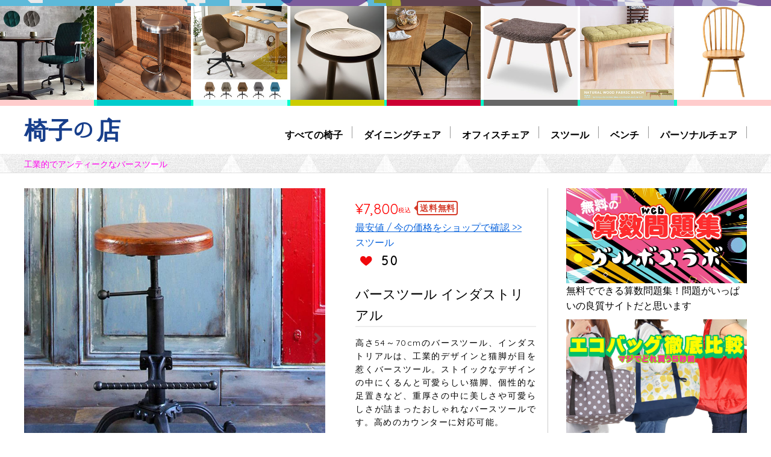

--- FILE ---
content_type: text/html; charset=UTF-8
request_url: https://isunomise.net/stool/item10357/
body_size: 11450
content:
<!doctype html>
<html lang="ja"><head prefix="og: http://ogp.me/ns# fb: http://ogp.me/ns/fb# product: http://ogp.me/ns/product#">
<meta charset="utf-8">
<title>工業的でアンティークなバースツール - 椅子の店</title>
<meta name="viewport" content="width=device-width, initial-scale=1.0, minimum-scale=1.0">
<meta http-equiv="X-UA-Compatible" content="IE=edge">
<meta name="description" content="高さ54～70cmのバースツール、インダストリアルは、工業的デザインと猫脚が目を惹くバースツール。ストイックなデザインの中にくるんと可愛らしい猫脚、個性的な足置きなど、重厚さの中に美しさや可愛らしさが詰まったおしゃれなバースツールです。高めのカウンターに対応可能。" />
<meta property="og:site_name" content="椅子の店" />
<meta property="og:title" content="工業的でアンティークなバースツール" />
<meta property="og:description" content="高さ54～70cmのバースツール、インダストリアルは、工業的デザインと猫脚が目を惹くバースツール。ストイックなデザインの中にくるんと可愛らしい猫脚、個性的な足置きなど、重厚さの中に美しさや可愛らしさが詰まったおしゃれなバースツールです。高めのカウンターに対応可能。" />
<meta property="og:locale" content="ja_JP" />
<meta property="og:type" content="product" />
<meta property="og:url" content="https://isunomise.net/stool/item10357/" />
<meta property="og:image" content="https://isunomise.net/img/10357/chair_640.jpg" />
<meta name="twitter:card" content="summary_large_image"/>
<meta property="fb:app_id" content="650568281786445" />
<link rel="canonical" href="https://isunomise.net/stool/item10357/" />
<link rel="stylesheet" href="https://fonts.googleapis.com/css?family=Quicksand">
<link rel="stylesheet" href="https://fonts.googleapis.com/earlyaccess/hannari.css">
<script src="https://kit.fontawesome.com/81e9bac290.js" crossorigin="anonymous"></script>
<link rel="stylesheet" href="https://isunomise.net/css/style.css">
<link rel="stylesheet" href="https://isunomise.net/css/style2.css">
<script src="https://ajax.googleapis.com/ajax/libs/jquery/1.11.2/jquery.min.js"></script>
<script src="https://isunomise.net/js/file.js"></script>
<script type="application/ld+json">
[{
  "@context": "https://schema.org",
  "@type": "BreadcrumbList",
  "itemListElement":
  [
    {
      "@type": "ListItem",
      "position": 1,
      "item":
      {
        "@id": "https://isunomise.net/",
        "name": "椅子の店"
      }
    },
    {
      "@type": "ListItem",
      "position": 2,
      "item":
      {
        "@id": "https://isunomise.net/stool/",
        "name": "スツール"
      }
    },
    {
      "@type": "ListItem",
      "position": 3,
      "item":
      {
        "@id": "https://isunomise.net/stool/item10357/",
        "name": "バースツール インダストリアル"
      }
    }
  ]
},
{
  "@context": "https://schema.org",
  "@type": "Product",
  "name": "バースツール インダストリアル",
  "image": "https://isunomise.net/img/10357/chair_1.jpg",
  "description": "高さ54～70cmのバースツール、インダストリアルは、工業的デザインと猫脚が目を惹くバースツール。ストイックなデザインの中にくるんと可愛らしい猫脚、個性的な足置きなど、重厚さの中に美しさや可愛らしさが詰まったおしゃれなバースツールです。高めのカウンターに対応可能。",
  "category": "スツール",
  "url": "https://isunomise.net/stool/item10357/",
    "offers": {
    "@type": "Offer",
    "price": "7.850",
    "priceCurrency": "JPY"
  }
}]
</script>
<script>
jQuery(function($){
$('.r-wrap .sidebar').fitSidebar({
    wrapper : 'div.wrapper',
    responsiveWidth : 1200
});
});
</script>
</head>
<body>
<div class="containar">
<div class="header-wrap">
<script async src="https://pagead2.googlesyndication.com/pagead/js/adsbygoogle.js"></script>
<div class="top-bunner">
<ul>
<li class="style1"><a href="https://isunomise.net/office-chair/item10426/"><img src="https://isunomise.net/img/10426/chair_300.jpg" alt="レトロでお洒落なグリーンのLAXオフィスチェア"></a></li>
<li class="style2"><a href="https://isunomise.net/stool/item10402/"><img src="https://isunomise.net/img/10402/chair_300.jpg" alt="アージェ・カウンターチェア"></a></li>
<li class="style3"><a href="https://isunomise.net/office-chair/item10377/"><img src="https://isunomise.net/img/10377/chair_300.jpg" alt="ラボリオ・キャスターオフィス"></a></li>
<li class="style4"><a href="https://isunomise.net/bench/item10284/"><img src="https://isunomise.net/img/10284/chair_300.jpg" alt="cosine ピーナッツスツール"></a></li>
<li class="style5"><a href="https://isunomise.net/dining-chair/item10291/"><img src="https://isunomise.net/img/10291/chair_300.jpg" alt="サイネリア・ダイニングチェア"></a></li>
<li class="style6"><a href="https://isunomise.net/stool/item10297/"><img src="https://isunomise.net/img/10297/chair_300.jpg" alt="把手付きスツール"></a></li>
<li class="style7"><a href="https://isunomise.net/bench/item10223/"><img src="https://isunomise.net/img/10223/chair_300.jpg" alt="ナチュラル・ウッド・ファブリック・ベンチ"></a></li>
<li class="style1"><a href="https://isunomise.net/dining-chair/item10212/"><img src="https://isunomise.net/img/10212/chair_300.jpg" alt="ボウバック・ウィンザーチェア"></a></li>
</ul>
</div><header>
<div class="header-inner">
<div class="wf-hannari site"><a href="https://isunomise.net/">椅子の店</a></div>
<div>	
<nav class="header-nav scroll-nav">
<div class="scroll-nav__view">
<ul class="scroll-nav__list">
<li class="you-are-here"><a href="https://isunomise.net/all-chairs/">すべての椅子</a></li>
<li><a href="https://isunomise.net/dining-chair/">ダイニングチェア</a></li>
<li><a href="https://isunomise.net/office-chair/">オフィスチェア</a></li>
<li><a href="https://isunomise.net/stool/">スツール</a></li>
<li><a href="https://isunomise.net/bench/">ベンチ</a></li>
<li><a href="https://isunomise.net/personal-chair/">パーソナルチェア</a></li>
</ul>
</div>
</nav>
</div>
</div>
<div class="main-title"><h1>工業的でアンティークなバースツール</h1></div>
</header>
</div>
<div class="wrapper clearfix">
<div class="l-wrap">
<main>
<article class="clearfix">
<div class="main">
<div class="slide">
<ul class="slide_img slider-for01">
<li><img src="https://isunomise.net/img/10357/chair_1.jpg" alt="バースツール インダストリアル"></li>
<li><img src="https://isunomise.net/img/10357/chair_2.jpg" alt="工業的でアンティークなバースツール"></li>
<li><img src="https://isunomise.net/img/10357/chair_3.jpg" alt="インダストリアル系スツール"></li>
</ul>
<ul class="slide_nav slider-nav01">
<li><img src="https://isunomise.net/img/10357/tmb_1.jpg" alt="バースツール インダストリアル"></li>
<li><img src="https://isunomise.net/img/10357/tmb_2.jpg" alt="工業的でアンティークなバースツール"></li>
<li><img src="https://isunomise.net/img/10357/tmb_3.jpg" alt="インダストリアル系スツール"></li>
</ul>
</div>
<div class="iine-wrap">
<div class="general-button iine-btn">
  <div class="button-content">
    <span class="icon-font">heartempty</span><span class="button-text2">おっ！</span><span class="button-text iine-cnt"></span>
  </div>
</div>
</div>
<div class="btn-wrap"><a class="btn"  href="//af.moshimo.com/af/c/click?a_id=1604827&p_id=54&pc_id=54&pl_id=616&url=https%3A%2F%2Fitem.rakuten.co.jp%2Fauc-bolet%2Fmiyatake-knc-a700%2F" rel="nofollow">こちらのショップで購入できます<br>rakuten.co.jp<br>詳しくはこちらへ</a></div>
</div>
<div class="main2">
 <p class="price_box">&yen;7,800<span class="tax">税込</span><span class="arrow_box">送料無料</span></p>
 <p class="lowest_price"><a href="//af.moshimo.com/af/c/click?a_id=1604827&p_id=54&pc_id=54&pl_id=616&url=https%3A%2F%2Fitem.rakuten.co.jp%2Fauc-bolet%2Fmiyatake-knc-a700%2F" rel="nofollow">最安値 / 今の価格をショップで確認 &gt;&gt;</a></p>
 <p class="categoly"><a href="https://isunomise.net/stool/">スツール</a></p>
 <p class="like"><span class="icon-font2">heart</span><span class="button-text iine-cnt"></span></p>
 <div class="item-info">
 <h2 class="headline">バースツール インダストリアル</h2>
<p>高さ54～70cmのバースツール、インダストリアルは、工業的デザインと猫脚が目を惹くバースツール。ストイックなデザインの中にくるんと可愛らしい猫脚、個性的な足置きなど、重厚さの中に美しさや可愛らしさが詰まったおしゃれなバースツールです。高めのカウンターに対応可能。</p>
<h3 class="headline2">便利な高さ調節</h3>
<p>54～70cmの高さ調節が可能。 体型やテーブルの高さに合わせて16cm間で調節できます。座面だけでなく足置きも高さ調節が可能です。</p>
<h3 class="headline2">座面は天然木のヴィンテージ調</h3>
<p>パイン無垢材、直径33cmの男性でも余裕がある丸い座面は、どの向きからでも座ることができるので、限られたスペースでも快適に使用できます。</p>
<p>パイン無垢材は節が大きく、はっきりとした美しい木目が魅力の素材。ヴィンテージ感のある落ち着いた色合いは高級な雰囲気を醸し出しています。使えば使うほど良く馴染むパイン無垢材は、経年変化も楽しめる素敵な素材です。</p>
<h3 class="headline2">猫脚</h3>
<p>猫脚といわれるくるんと丸まった脚先以外も優美な装飾がほどこされているスチール脚。バー状の足置きにはラインが入っていてデザイン性はもちろん、滑りにくいといった機能性も重視しています。</p>
<p>脚裏にはアジャスターが付いているので、床の凹凸や傾きによるガタつきを軽減します。</p>
 <p class="lowest_price"><a href="//af.moshimo.com/af/c/click?a_id=1604827&p_id=54&pc_id=54&pl_id=616&url=https%3A%2F%2Fitem.rakuten.co.jp%2Fauc-bolet%2Fmiyatake-knc-a700%2F" rel="nofollow">最安値 / 今の価格をショップで確認 &gt;&gt;</a></p>
 </div>
 <dl class="detail-info">
 <dt>カテゴリ</dt><dd><a href="https://isunomise.net/stool/">スツール</a></dd>
 <dt>素材</dt><dd>天然木パイン材　スチール(粉体塗装)</dd>
 </dl>
 <table class="tbl">
 <caption>サイズ (cm)</caption>
 <thead><tr><th>幅</th><th>奥行き</th><th>高さ</th><th>シート高</th></tr></thead>
 <tbody><tr><td>45</td><td>35.5</td><td>54-70</td><td>33</td></tr></tbody>
 </table>
<div class="social-button">
  <div class="share facebook"><a href="https://www.facebook.com/sharer.php?u=https%3A%2F%2Fisunomise.net%2Fstool%2Fitem10357%2F" target="_blank"><span class="sns"><i class="fa fa-facebook"></i></span><span class="social">シェア</span></a></div>
  <div class="share twitter"><a href="https://twitter.com/share?url=https%3A%2F%2Fisunomise.net%2Fstool%2Fitem10357%2F&text=%E5%B7%A5%E6%A5%AD%E7%9A%84%E3%81%A7%E3%82%A2%E3%83%B3%E3%83%86%E3%82%A3%E3%83%BC%E3%82%AF%E3%81%AA%E3%83%90%E3%83%BC%E3%82%B9%E3%83%84%E3%83%BC%E3%83%AB%20-%20%E6%A4%85%E5%AD%90%E3%81%AE%E5%BA%97" target="_blank"><span class="sns"><i class="fa fa-twitter"></i></span><span class="social">ツイート</span></a></div>
  <div class="share line"><a href="https://line.me/R/msg/text/?%E5%B7%A5%E6%A5%AD%E7%9A%84%E3%81%A7%E3%82%A2%E3%83%B3%E3%83%86%E3%82%A3%E3%83%BC%E3%82%AF%E3%81%AA%E3%83%90%E3%83%BC%E3%82%B9%E3%83%84%E3%83%BC%E3%83%AB%20-%20%E6%A4%85%E5%AD%90%E3%81%AE%E5%BA%97%0D%0Ahttps%3A%2F%2Fisunomise.net%2Fstool%2Fitem10357%2F"  target="_blank"><span class="sns"><i class="ico-line"></i></span><span class="social">送る</span></a></div>
    <div class="share hatena"><a href="https://b.hatena.ne.jp/entry/https%3A%2F%2Fisunomise.net%2Fstool%2Fitem10357%2F"  target="_blank"><span class="sns"><i class="fa fa-hatena"></i></span><span class="social">はてブ</span></a></div>
</div>
</div>
<div class="other-contents">


<div class="other-item1">
<h2 class="aside-title">この椅子を見ている人は、こんな椅子も見ています</h2>
<ul class="clearfix">
<li><a href="https://isunomise.net/bench/item10258/"><dl><dt><img src="https://isunomise.net/img/10258/chair_180.jpg" loading="lazy" alt="Sanctumベンチ"></dt><dd class="itemname">【豊富なカラーが人気のビンテージ系ベンチ】</dd><dd class="price">&yen;9,999</dd></dl></a></li>
<li><a href="https://isunomise.net/stool/item10360/"><dl><dt><img src="https://isunomise.net/img/10360/chair_180.jpg" loading="lazy" alt="エントランスチェア Celestia（セレスティア）"></dt><dd class="itemname">アンティークな玄関スツールで靴を履く</dd><dd class="price">&yen;6,750</dd></dl></a>
<li><a href="https://isunomise.net/dining-chair/item10076/"><dl><dt><img src="https://isunomise.net/img/10076/chair_180.jpg" loading="lazy" alt="イギリスアンティークのようなトラッドチェア"></dt><dd class="itemname">クラシカルな姿はイギリスのアンティークチェアのよう</dd><dd class="price">&yen;38,280</dd></dl></a></li>
<li><a href="https://isunomise.net/dining-chair/item10110/"><dl><dt><img src="https://isunomise.net/img/10110/chair_180.jpg" loading="lazy" alt="DULTON STANDARD CHAIR"></dt><dd class="itemname">スチールフレームにクールなシートのお洒落なダイニングチェア</dd><dd class="price">&yen;25,300</dd></dl></a></li>
<li><a href="https://isunomise.net/personal-chair/item10214/"><dl><dt><img src="https://isunomise.net/img/10214/chair_180.jpg" loading="lazy" alt="レザー調リクライニング・チェア"></dt><dd class="itemname">ヴィンテージ系の180度リクライニング・チェア</dd><dd class="price">&yen;15,800</dd></dl></a></li>
<li><a href="https://isunomise.net/bench/item10336/"><dl><dt><img src="https://isunomise.net/img/10336/chair_180.jpg" loading="lazy" alt="BERARD SOLID BENCH"></dt><dd class="itemname">鋲打ちアイアンのインダストリアル・ベンチ</dd><dd class="price">&yen;35,200</dd></dl></a></li>
<li><a href="https://isunomise.net/stool/item10346/"><dl><dt><img src="https://isunomise.net/img/10346/chair_180.jpg" loading="lazy" alt="TAM カウンターチェア"></dt><dd class="itemname">座面カラーが豊富なヴィンテージ調カウンターチェア</dd><dd class="price">&yen;5,998</dd></dl></a></li>
<li><a href="https://isunomise.net/stool/item10310/"><dl><dt><img src="https://isunomise.net/img/10310/chair_180.jpg" loading="lazy" alt="Lewis カウンタースツール"></dt><dd class="itemname">【目指せカフェ宅】カウンタースツール</dd><dd class="price">&yen;7,480</dd></dl></a></li>
<li><a href="https://isunomise.net/dining-chair/item10057/"><dl><dt><img src="https://isunomise.net/img/10057/chair_180.jpg" loading="lazy" alt="古材とスチールのシャビーシックなダイニングチェア"></dt><dd class="itemname">シャービーシックな古材ダイニングチェアで甘辛インテリア</dd><dd class="price">&yen;12,100</dd></dl></a></li>
<li><a href="https://isunomise.net/office-chair/item10288/"><dl><dt><img src="https://isunomise.net/img/10288/chair_180.jpg" loading="lazy" alt="パニッシュ オフィスチェア"></dt><dd class="itemname">おしゃれな書斎に似合う椅子なら、パニッシュ・チェア</dd><dd class="price">&yen;41,580</dd></dl></a></li>
<li><a href="https://isunomise.net/dining-chair/item10033/"><dl><dt><img src="https://isunomise.net/img/10033/chair_180.jpg" loading="lazy" alt="ジャーナルスタンダードファニチャーのBOWERY CHAIR"></dt><dd class="itemname">程よいクッションのクラシカルな佇まいが魅力の椅子</dd><dd class="price">&yen;30,800</dd></dl></a></li>
<li><a href="https://isunomise.net/stool/item10263/"><dl><dt><img src="https://isunomise.net/img/10263/chair_180.jpg" loading="lazy" alt="世田谷ベースのGulfオイル缶スツール"></dt><dd class="itemname">世田谷ベースで所さんが使ってる椅子</dd><dd class="price">&yen;5,998</dd></dl></a></li>
</ul></div>
</div>
</article>
</main>
<div class="containar1">
<aside>
<div class="other-item">


<h2 class="aside-title">この椅子を見ている人におすすめ</h2>
<ul class="clearfix">
<li><a href="https://isunomise.net/stool/item10427/"><dl><dt><img src="https://isunomise.net/img/10427/chair_180.jpg" loading="lazy" alt="Harris Tweed(ハリスツイード)靴下を履いたスツール"></dt><dd class="itemname">靴下を履いた椅子「Harris Tweed Stool」</dd><dd class="price">&yen;9,108</dd></dl></a></li>
<li><a href="https://isunomise.net/stool/item10402/"><dl><dt><img src="https://isunomise.net/img/10402/chair_180.jpg" loading="lazy" alt="アージェ・カウンターチェア"></dt><dd class="itemname">おうちバーが叶う、シルバーカラーのカウンターチェア</dd><dd class="price">&yen;10,175</dd></dl></a>
<li><a href="https://isunomise.net/stool/item10311/"><dl><dt><img src="https://isunomise.net/img/10311/chair_180.jpg" loading="lazy" alt="ベロニア カウンターチェア"></dt><dd class="itemname">レトロモダンなベロア調カウンターチェア</dd><dd class="price">&yen;9,990</dd></dl></a></li>
<li><a href="https://isunomise.net/stool/item10263/"><dl><dt><img src="https://isunomise.net/img/10263/chair_180.jpg" loading="lazy" alt="世田谷ベースのGulfオイル缶スツール"></dt><dd class="itemname">世田谷ベースで所さんが使ってる椅子</dd><dd class="price">&yen;5,998</dd></dl></a></li>
<li><a href="https://isunomise.net/stool/item10409/"><dl><dt><img src="https://isunomise.net/img/10409/chair_180.jpg" loading="lazy" alt="ISSEIKI LUSTE SQ STOOL"></dt><dd class="itemname">しっかり四角の無垢材スツール</dd><dd class="price">&yen;14,800</dd></dl></a></li>
<li><a href="https://isunomise.net/stool/item10281/"><dl><dt><img src="https://isunomise.net/img/10281/chair_180.jpg" loading="lazy" alt="オールド・チーク・スクエア・スツール"></dt><dd class="itemname">100％オールド・チークの四角スツール</dd><dd class="price">&yen;10,780</dd></dl></a></li>
<li><a href="https://isunomise.net/stool/item10228/"><dl><dt><img src="https://isunomise.net/img/10228/chair_180.jpg" loading="lazy" alt="カウンターチェア バースツール"></dt><dd class="itemname">高さ調節できるアンティーク調カウンターチェア</dd><dd class="price">&yen;6,480</dd></dl></a></li>
<li><a href="https://isunomise.net/stool/item10192/"><dl><dt><img src="https://isunomise.net/img/10192/chair_180.jpg" loading="lazy" alt="チーク原木スツール"></dt><dd class="itemname">チーク材の「そのまま」を活かしたスツール</dd><dd class="price">&yen;14,080</dd></dl></a></li>
<li><a href="https://isunomise.net/stool/item10190/"><dl><dt><img src="https://isunomise.net/img/10190/chair_180.jpg" loading="lazy" alt="アイアン・ラウンド・スツール"></dt><dd class="itemname">エレガント・アジアンなアイアン脚スツール</dd><dd class="price">&yen;14,080</dd></dl></a></li>
<li><a href="https://isunomise.net/stool/item10123/"><dl><dt><img src="https://isunomise.net/img/10123/chair_180.jpg" loading="lazy" alt="ミキモク KAEDE NO MORI KMKC-545 スツール ｜ ナチュラル"></dt><dd class="itemname">一目惚れする可愛い形のおしゃれスツール</dd><dd class="price">&yen;15,578～19,000</dd></dl></a></li>
<li><a href="https://isunomise.net/stool/item10058/"><dl><dt><img src="https://isunomise.net/img/10058/chair_180.jpg" loading="lazy" alt="モンキーポッドのオシャレなスツール"></dt><dd class="itemname">「この木なんの木、気になる木」モンキーポッドのおしゃれスツール</dd><dd class="price">&yen;15,180</dd></dl></a></li>
<li><a href="https://isunomise.net/stool/item10299/"><dl><dt><img src="https://isunomise.net/img/10299/chair_180.jpg" loading="lazy" alt="Rusty スツール"></dt><dd class="itemname">アイアンの靴を履くスツール</dd><dd class="price">&yen;11,800</dd></dl></a></li>
</ul></div>
<div class="other-item">
<script async src="https://pagead2.googlesyndication.com/pagead/js/adsbygoogle.js"></script>
<ins class="adsbygoogle"
     style="display:block"
     data-ad-format="autorelaxed"
     data-ad-client="ca-pub-1823111739421703"
     data-ad-slot="9267824316"></ins>
<script>
     (adsbygoogle = window.adsbygoogle || []).push({});
</script>

<h2 class="aside-title">スツール人気ランキング</h2>
<ol class="clearfix">
<li class="rank rank1"><a href="https://isunomise.net/stool/item10050/"><dl><dt><img src="https://isunomise.net/img/10050/chair_180.jpg" alt="artek スツール"></dt><dd class="itemname">artek アルテック スツール60</dd><dd class="price">&yen;24,516</dd></dl></a></li>
<li class="rank rank1"><a href="https://isunomise.net/stool/item10063/"><dl><dt><img src="https://isunomise.net/img/10063/chair_180.jpg" alt="ShoemakerChair"></dt><dd class="itemname">ShoemakerChair</dd><dd class="price">&yen;34,560</dd></dl></a></li>
<li class="rank rank1"><a href="https://isunomise.net/stool/item10060/"><dl><dt><img src="https://isunomise.net/img/10060/chair_180.jpg" alt="高さ60㎝ チーク材スツール"></dt><dd class="itemname">チークキッチンハイスツール</dd><dd class="price">&yen;13,824</dd></dl></a></li>
<li class="rank rank2"><a href="https://isunomise.net/stool/item10024/"><dl><dt><img src="https://isunomise.net/img/10024/chair_180.jpg" alt="無垢材のオシャレなスツール"></dt><dd class="itemname">シキファニチア ロックスツール</dd><dd class="price">&yen;28,080</dd></dl></a></li>
<li class="rank rank2"><a href="https://isunomise.net/stool/item10065/"><dl><dt><img src="https://isunomise.net/img/10065/chair_180.jpg" alt="玄関スツール"></dt><dd class="itemname">cosine エントランススツール</dd><dd class="price">&yen;34,560</dd></dl></a></li>
<li class="rank rank2"><a href="https://isunomise.net/stool/item10129/"><dl><dt><img src="https://isunomise.net/img/10129/chair_180.jpg" alt="カルテル Kartell ラ・ボエム"></dt><dd class="itemname">Kartell ラ・ボエム</dd><dd class="price">&yen;19,999</dd></dl></a></li>
<li class="rank"><a href="https://isunomise.net/stool/item10071/"><dl><dt><img src="https://isunomise.net/img/10071/chair_180.jpg" alt="マッシュルームスツール 匠工芸"></dt><dd class="itemname">マッシュルームスツール</dd><dd class="price">&yen;18,360</dd></dl></a></li>
<li class="rank"><a href="https://isunomise.net/stool/item10126/"><dl><dt><img src="https://isunomise.net/img/10126/chair_180.jpg" alt="Kartell ストーン"></dt><dd class="itemname">Kartell ストーン</dd><dd class="price">&yen;23,799</dd></dl></a></li>
<li class="rank"><a href="https://isunomise.net/stool/item10049/"><dl><dt><img src="https://isunomise.net/img/10049/chair_180.jpg" alt="高さ調節可能なスツール"></dt><dd class="itemname">EXTEND SQUARE STOOL エクステンドスクエアスツール</dd><dd class="price">&yen;14,580</dd></dl></a></li>
<li class="rank"><a href="https://isunomise.net/stool/item10058/"><dl><dt><img src="https://isunomise.net/img/10058/chair_180.jpg" alt="モンキーポッドのオシャレなスツール"></dt><dd class="itemname">ウッドスツール</dd><dd class="price">&yen;13,824</dd></dl></a></li>
<li class="rank"><a href="https://isunomise.net/stool/item10067/"><dl><dt><img src="https://isunomise.net/img/10067/chair_180.jpg" alt="無垢材のKAKUスツール"></dt><dd class="itemname">KAKUスツール</dd><dd class="price">&yen;21,600</dd></dl></a></li>
<li class="rank"><a href="https://isunomise.net/stool/item10086/"><dl><dt><img src="https://isunomise.net/img/10086/chair_180.jpg" alt="Lewis スツール"></dt><dd class="itemname">LEWIS スツール</dd><dd class="price">&yen;4,990</dd></dl></a></li>
</ol>
</div>

<div class="recommend">
<h2 class="aside-title2">おしゃれな椅子に座りたい</h2>
<ul class="pr-item2 clearfix">
<li class="left"><a href="https://isunomise.net/dining-chair/item10237/"><dl class="clearfix"><dt><img src="https://isunomise.net/img/10237/chair_350.jpg" loading="lazy" alt="Posta ダイニングチェア"></dt><dd><p class="like"><span class="icon-font2">heart</span><span class="like-num">151</span></p><h3>淡紅色のビーチ材で、北欧インテリア空間に</h3><p class="text">ビーチ材を贅沢に使ったダイニングチェア、Posta。北欧インテリアのような空間を作りたい方にオススメのダイニングチェアです。ビーチ材は名作家具で使用されることも多く、「強度が高い」「弾力性がある」「曲木加工に適している」などの特徴があります。</p></dd></dl></a></li>
<li><a href="https://isunomise.net/personal-chair/item10149/"><dl class="clearfix"><dt><img src="https://isunomise.net/img/10149/chair_350.jpg" loading="lazy" alt="Metrocs メトロクス アカプルコ・チェア"></dt><dd><p class="like"><span class="icon-font2">heart</span><span class="like-num">290</span></p><h3>惚れ惚れするデザインのアカプルコチェア</h3><p class="text">60年代からメキシコで愛されてきたアウトドア家具、アカプルコ。日本向けにリサイズした国内限定モデルのアカプルコチェアは、惚れ惚れするデザインと納得の実用性を持つ革新的なリラックス・チェアです。</p></dd></dl></a></li>
</ul>
<div><script async src="https://pagead2.googlesyndication.com/pagead/js/adsbygoogle.js"></script>
<ins class="adsbygoogle"
     style="display:block"
     data-ad-format="fluid"
     data-ad-layout-key="-ha+r+5j-1j-49"
     data-ad-client="ca-pub-1823111739421703"
     data-ad-slot="1974252069"></ins>
<script>
     (adsbygoogle = window.adsbygoogle || []).push({});
</script></div>
<ul class="pr-item clearfix">
<li><a href="https://isunomise.net/dining-chair/item10318/"><dl class="clearfix"><dt><img src="https://isunomise.net/img/10318/chair_260.jpg" loading="lazy" alt="子ども用の机と椅子のセット NICCORI"></dt><dd><p class="like"><span class="icon-font2">heart</span><span class="like-num">46</span></p><h3>2～3歳にピッタリの机と椅子のセット</h3><p class="pr-item-text">見ているだけで和む、可愛い机と椅子のセット。角が丸いので安心してお使いいただけます。椅子の背もたれにはニッコリ顔が。お子さまの「自分でやりたい！」に答えることができる扱いやすさ。自分で運び、自分で座る。自立心の芽ばえる時期にピッタリです。</p></dd></dl></a></li>
<li><a href="https://isunomise.net/stool/item10062/"><dl class="clearfix"><dt><img src="https://isunomise.net/img/10062/chair_260.jpg" loading="lazy" alt="背もたれが低い椅子"></dt><dd><p class="like"><span class="icon-font2">heart</span><span class="like-num">414</span></p><h3>低い背もたれがポイントのオーク材スツールの使い勝手の良さ</h3><p class="pr-item-text">低い背もたれが特徴のスツールは、北欧家具のような美しいデザインがおしゃれ。座面の生地とオーク材の相性も良く、落ち着いた印象でとても綺麗な佇まい。コンパクトでダイニングテーブルの下に収まるのもいいです。スペースがあまりないところでも活躍してくれるおしゃれなスツールです。</p></dd></dl></a></li>
<li><a href="https://isunomise.net/stool/item10249/"><dl class="clearfix"><dt><img src="https://isunomise.net/img/10249/chair_260.jpg" loading="lazy" alt="IDENTITY チークスツール"></dt><dd><p class="like"><span class="icon-font2">heart</span><span class="like-num">264</span></p><h3>手編みラタンのお洒落さに気づいたら</h3><p class="pr-item-text">チーク無垢材のスッキリと美しいフレームに、ラタンを手編みで仕上げた座面。しなやかな丈夫さで、心地良い弾力の座り心地を味わえるお洒落なスツールです。使うほどに深みのあるアメ色に変化する天然素材の良さを楽しめるスツールです。</p></dd></dl></a></li>
<li><a href="https://isunomise.net/dining-chair/item10233/"><dl class="clearfix"><dt><img src="https://isunomise.net/img/10233/chair_260.jpg" loading="lazy" alt="インダストリアル 1281チェア"></dt><dd><p class="like"><span class="icon-font2">heart</span><span class="like-num">64</span></p><h3>背もたれ外せばスツールに。インダストリアル系チェア</h3><p class="pr-item-text">フランスの工場で使用されていたインダストリアル・チェアをベースにしたお洒落なスチール製チェア。座面には円形のエルム無垢材を使い、無骨な雰囲気の中にスタイリッシュさも兼ね備えた男前なチェアです。</p></dd></dl></a></li>
<li><a href="https://isunomise.net/dining-chair/item10118/"><dl class="clearfix"><dt><img src="https://isunomise.net/img/10118/chair_260.jpg" loading="lazy" alt="ミキモク KAEDE NO MORI KMC-532 ダイニングチェア ｜ナチュラル"></dt><dd><p class="like"><span class="icon-font2">heart</span><span class="like-num">260</span></p><h3>ナチュラルな雰囲気のメープル無垢材ダイニングチェア</h3><p class="pr-item-text">滑らかなメープル無垢材の質感と軽やかなデザイン、お部屋を明るくしてくれるナチュラルな雰囲気のお洒落なダイニングチェアです。背中を優しく受け止めてくれる丸みのあるフォルムと、座面の角度が丁度良くとても座りやすい。高級感を感じるのは、木質の良さとシンプルながら細部まで考えられたデザインだからこそ。</p></dd></dl></a></li>
<li><a href="https://isunomise.net/stool/item10067/"><dl class="clearfix"><dt><img src="https://isunomise.net/img/10067/chair_260.jpg" loading="lazy" alt="無垢材のKAKUスツール"></dt><dd><p class="like"><span class="icon-font2">heart</span><span class="like-num">593</span></p><h3>加工技術とデザイン性をあわせもったスツール</h3><p class="pr-item-text">シンプルで装飾のないプロダクトは、雑なところがあればそれが露骨に出てしまいます。熟練の職人が丹念に一つ一つ手作りあげるKAKUスツールには、素材や仕上げの丁寧さが現れていて、見惚れてしまう美しさが息づいています。</p></dd></dl></a></li>
<li><a href="https://isunomise.net/recommend/ecobag/"><dl class="clearfix"><dt><img src="https://isunomise.net/image/ecobag_comparison.jpg" loading="lazy" alt="人気のエコバッグ徹底比較"></dt><dd><h3>【2020年 人気のエコバッグを徹底比較！】</h3><p class="pr-item-text">今や買い物に必須のアイテムといえばエコバッグ。数ある人気エコバッグの中から一体どれを買えば良い？価格とかサイズとかまとめて教えて！というわけで【2020年 人気のエコバッグを徹底比較！本気のおすすめ】やります。</p></dd></dl></a></li>
</ul></div>
<div class="ads clearfix">
<div class="ads-responsive"><script async src="https://pagead2.googlesyndication.com/pagead/js/adsbygoogle.js"></script>
<ins class="adsbygoogle"
     style="display:block; text-align:center;"
     data-ad-layout="in-article"
     data-ad-format="fluid"
     data-ad-client="ca-pub-1823111739421703"
     data-ad-slot="6591265877"></ins>
<script>
     (adsbygoogle = window.adsbygoogle || []).push({});
</script>
</div>
<div class="ads-chair"><a href="https://isunomise.net/stool/item10351/"><img src="https://isunomise.net/img/10351/chair_350.jpg"  alt="アジアン系ハイ・スツール ASRIアンダース"></a></div>
<div class="ads-chair"><a href="https://isunomise.net/dining-chair/item10314/"><img src="https://isunomise.net/img/10314/chair_350.jpg"  alt="Calligaris Parisienne CS1263"></a></div></div>
<div class="recommend">
<h2 class="aside-title2">すてきな椅子</h2>
<ul class="pr-item3 clearfix">
<li><a href="https://isunomise.net/dining-chair/item10330/"><dl class="clearfix"><dt><img src="https://isunomise.net/img/10330/chair_180.jpg" loading="lazy" alt="リプロダクトのカンティレバーチェア"></dt><dd><h3>【ハイクラスのリプロダクト】カンティレバーチェア</h3><p class="text3">カンティレバーチェアとは、４本脚の椅子ではなく片方のフレームで全体を支える構造の椅子。横から見ると分かりやすいですが、脚がコの字型になっています。このカンティレバーチェアを最初に作ったのが、オランダのマルト・スタム(Mart Stam)。</p></dd></dl></a></li>
<li><a href="https://isunomise.net/personal-chair/item10108/"><dl class="clearfix"><dt><img src="https://isunomise.net/img/10108/chair_180.jpg" loading="lazy" alt="DULTON WOODEN BEACH CHAIR"></dt><dd><h3>専用バッグ付き！アウトドアにも連れて行きたいオシャレなチェア</h3><p class="text3">木製フレームと爽やかな布地の座面、コンパクトに畳めて専用のバッグに収納可能なアウトドアにもぴったりのおしゃれな椅子。人気のダルトン ウッデンビーチチェアです。カラーはネイビー、ストライプ、オリーブの３タイプ。ホワイトは3000円程安いですが、汚れが気になる方はこちらの３色がオススメです。</p></dd></dl></a></li>
<li><a href="https://isunomise.net/office-chair/item10393/"><dl class="clearfix"><dt><img src="https://isunomise.net/img/10393/chair_180.jpg" loading="lazy" alt="メッシュ・ヘッドレスト付きオフィスチェア"></dt><dd><h3>ヘッドレストの取り外しも可能なオフィスチェア</h3><p class="text3">おしゃれな見た目と豊かな機能性でクリエイティブなワーク・スペースにも似合うオフィスチェア。取り外しのできるヘッドレストや、上げ下げできるアーム、3段階の固定ができるロッキング機能などデザインと機能が充実したチェアです。</p></dd></dl></a></li>
<li><a href="https://isunomise.net/personal-chair/item10080/"><dl class="clearfix"><dt><img src="https://isunomise.net/img/10080/chair_180.jpg" loading="lazy" alt="匠工芸ロッキングチェア WEAVE"></dt><dd><h3>ゆらゆらリラックス、憧れのロッキングチェア</h3><p class="text3">おしゃれなロッキングチェアに座り、サイドテーブルにコーヒー、本を読んだり、昼寝をしてみたり。自分だけの椅子でゆったりくつろぐ極上の時間、、最高です。そんなオシャレで最高の時間を作ってくれるロッキングチェアで一息つきませんか？</p></dd></dl></a></li>
<li><a href="https://isunomise.net/dining-chair/item10207/"><dl class="clearfix"><dt><img src="https://isunomise.net/img/10207/chair_180.jpg" loading="lazy" alt="ダイニングチェア マキアート 2脚セット"></dt><dd><h3>2脚セットでこの価格。アンティーク調ダイニングチェア</h3><p class="text3">落ち着いた天然木の座面と、彫りのあるデザイン性の高い脚、カーブのあるシルエットがおしゃれなダイニングチェア2脚セットです。白を基調としたお部屋にはもちろん、アンティークや北欧スタイル、ナチュラル、カントリースタイルのお部屋にぴったりです。</p></dd></dl></a></li>
<li><a href="https://isunomise.net/stool/item10183/"><dl class="clearfix"><dt><img src="https://isunomise.net/img/10183/chair_180.jpg" loading="lazy" alt="77㎝カウンター・スツール"></dt><dd><h3>高さ77㎝の木材脚カウンター・スツール</h3><p class="text3">天然木ラバーウッド材を使用した落ち着いた色合いの高さ77㎝のカウンター・スツール。座面経は38㎝と大きめ。高さ77㎝のスツールなので、しっかりした大きさの座面のほうが座りやすい。お店でなどで使う際も、色々なお客様の体型に対応できる大きさかと思います。</p></dd></dl></a></li>
</ul>
</div>
</aside>
</div> <!--container1-->
</div> <!--lwrap-->
<div class="r-wrap">
<div class="sidebar">

<div class="arrange_box">
<div class="arrange_item"><a href="https://galboz-labo.com/"><img src="https://isunomise.net/image/galboz-labo.webp" loading="lazy" alt="算数問題集ガルボズラボ"></a><p>無料でできる算数問題集！問題がいっぱいの良質サイトだと思います</p></div>
<div class="arrange_item"><a href="https://isunomise.net/recommend/ecobag/"><img src="https://isunomise.net/image/ecobag_comparison.jpg" loading="lazy" alt="エコバッグ徹底比較"></a></div>
<div class="arrange_item rerative"><a href="//af.moshimo.com/af/c/click?a_id=1604827&p_id=54&pc_id=54&pl_id=616&url=https%3A%2F%2Fitem.rakuten.co.jp%2Fdondon%2Fds-005-3%2F" rel="nofollow"><img src="https://isunomise.net/image/patchwork_sofa.jpg" loading="lazy" alt="パッチワーク3Pソファ"></a><p>&yen;34,999</p></div>
<div class="arrange_item"><a href="//af.moshimo.com/af/c/click?a_id=1604827&p_id=54&pc_id=54&pl_id=616&url=https%3A%2F%2Fwww.rakuten.ne.jp%2Fgold%2Fkakko%2F" rel="nofollow"><img src="https://isunomise.net/image/nordic_goods_store_kakko.jpg" loading="lazy" alt="楽しいインテリア北欧雑貨店kakko"></a></div>
<div class="arrange_item"><a href="//af.moshimo.com/af/c/click?a_id=1604827&p_id=54&pc_id=54&pl_id=616&url=https%3A%2F%2Fitem.rakuten.co.jp%2Fbeaubelle%2Fc%2F0000000101%2F" rel="nofollow"><img src="https://isunomise.net/image/interior_lighting_beaubell.jpg" loading="lazy" alt="BeauBelle インテリア照明専門店 ボーベル"></a></div>
<div class="arrange_item"><a href="//af.moshimo.com/af/c/click?a_id=1648811&p_id=170&pc_id=185&pl_id=4062&url=https%3A%2F%2Fwww.amazon.co.jp%2Fgp%2Fbestsellers%2Fkitchen%2F2494729051%3Fref_%3DOct_BSellerC_2494729051_SAll%26pf_rd_p%3Ddcba99d5-5aeb-5cb6-a8c6-423c8247c719%26pf_rd_s%3Dmerchandised-search-5%26pf_rd_t%3D101%26pf_rd_i%3D2494729051%26pf_rd_m%3DAN1VRQENFRJN5%26pf_rd_r%3DPNKRCSFZ0VQ0HD51KE7A%26pf_rd_r%3DPNKRCSFZ0VQ0HD51KE7A%26pf_rd_p%3Ddcba99d5-5aeb-5cb6-a8c6-423c8247c719" rel="nofollow"><img src="https://isunomise.net/image/amazon_deskchair_ranking.gif" loading="lazy" alt="amazonデスクチェアランキング"></a></div>
</div>
<div class="ads3"><ins class="adsbygoogle"
     style="display:inline-block;width:300px;height:250px"
     data-ad-client="ca-pub-1823111739421703"
     data-ad-slot="3746977668"></ins>
<script>
     (adsbygoogle = window.adsbygoogle || []).push({});
</script></div>
<aside>
<h3 class="aside-left wf-hannari">良い椅子あります</h3>
<div class="picture"><img src="https://isunomise.net/image/isu_1360.png" loading="lazy" alt="おしゃれな椅子あります"></div>
<ul class="side-pr">
<li><a href="https://isunomise.net/bench/item10054/"><dl><dt><img src="https://isunomise.net/img/10054/chair_350.jpg" loading="lazy" alt="幅90㎝天然木ベンチ"></dt><dd><p class="like"><span class="icon-font2">heart</span><span class="like-num">158</span></p><p class="side-pr-text">幅100㎝以下でお探しなら、この天然木ベンチはいかがでしょうか</p></dd></dl></a></li>
<li><a href="https://isunomise.net/dining-chair/item10032/"><dl><dt><img src="https://isunomise.net/img/10032/chair_350.jpg" loading="lazy" alt="JOURNAL STANDARD FURNITURE ブリストルチェアレザー"></dt><dd><p class="like"><span class="icon-font2">heart</span><span class="like-num">385</span></p><p class="side-pr-text">オイルレザー座面の格好いいスクールチェア</p></dd></dl></a></li>
<li><a href="https://isunomise.net/personal-chair/item10097/"><dl><dt><img src="https://isunomise.net/img/10097/chair_350.jpg" loading="lazy" alt="座椅子 和楽の雲"></dt><dd><p class="like"><span class="icon-font2">heart</span><span class="like-num">60</span></p><p class="side-pr-text">ふわふわモコモコのおしゃれな座椅子</p></dd></dl></a></li>
<li><a href="https://isunomise.net/office-chair/item10269/"><dl><dt><img src="https://isunomise.net/img/10269/chair_350.jpg" loading="lazy" alt="カリモク・デスクチェア・ブラック"></dt><dd><p class="like"><span class="icon-font2">heart</span><span class="like-num">140</span></p><p class="side-pr-text">安いデスクチェアではない。だからこそ見てほしい。</p></dd></dl></a></li>
<li><a href="https://isunomise.net/dining-chair/item10119/"><dl><dt><img src="https://isunomise.net/img/10119/chair_350.jpg" loading="lazy" alt="ミキモク KAEDE NO MORI KMC-523 ダイニングチェア"></dt><dd><p class="like"><span class="icon-font2">heart</span><span class="like-num">199</span></p><p class="side-pr-text">背中と座面のカーブが心地良いダイニングチェア</p></dd></dl></a></li>
<li><a href="https://isunomise.net/stool/item10146/"><dl><dt><img src="https://isunomise.net/img/10146/chair_350.jpg" loading="lazy" alt="STAMP タムタムクローム"></dt><dd><p class="like"><span class="icon-font2">heart</span><span class="like-num">146</span></p><p class="side-pr-text">ブリジッド・バルドーも愛したスツール</p></dd></dl></a></li>
</ul>
</aside>
<div class="chair clearfix">
<div><a href="https://isunomise.net/stool/item10315/"><img src="https://isunomise.net/img/10315/chair_300.jpg" loading="lazy" alt="バーチェア"></a></div>
<div><a href="https://isunomise.net/dining-chair/item10057/"><img src="https://isunomise.net/img/10057/chair_300.jpg" loading="lazy" alt="古材とスチールのシャビーシックなダイニングチェア"></a></div>
<div><a href="https://isunomise.net/personal-chair/item10148/"><img src="https://isunomise.net/img/10148/chair_300.jpg" loading="lazy" alt="デンマークのNORZYチェア"></a></div>
<div><a href="https://isunomise.net/office-chair/item10150/"><img src="https://isunomise.net/img/10150/chair_300.jpg" loading="lazy" alt="低価格の高機能オフィスチェア"></a></div>
</div>
<div class="ads3"><script async src="https://pagead2.googlesyndication.com/pagead/js/adsbygoogle.js"></script>
<!-- sanban -->
<ins class="adsbygoogle"
     style="display:block"
     data-ad-client="ca-pub-1823111739421703"
     data-ad-slot="6474155306"
     data-ad-format="auto"
     data-full-width-responsive="true"></ins>
<script>
     (adsbygoogle = window.adsbygoogle || []).push({});
</script></div>
</div> <!--sidebar-->  
</div> <!--rwrap-->
</div> <!--wrapper-->
<div class="footer-bunner">
<ul>
<li><a href="https://isunomise.net/office-chair/item10202/"><img src="https://isunomise.net/img/10202/chair_1.jpg" loading="lazy" alt="KNOXチェア"></a></li>
<li><a href="https://isunomise.net/stool/item10172/"><img src="https://isunomise.net/img/10172/chair_1.jpg" loading="lazy" alt="背もたれ付"></a></li>
<li><a href="https://isunomise.net/dining-chair/item10165/"><img src="https://isunomise.net/img/10165/chair_1.jpg" loading="lazy" alt="SIEVE(シーヴ)ハング・ダイニング・チェア"></a></li>
<li><a href="https://isunomise.net/dining-chair/item10159/"><img src="https://isunomise.net/img/10159/chair_1.jpg" loading="lazy" alt="2脚セットの北欧系ダイニングチェア"></a></li>
<li><a href="https://isunomise.net/office-chair/item10137/"><img src="https://isunomise.net/img/10137/chair_1.jpg" loading="lazy" alt="合皮のオフィスチェア"></a></li>
<li><a href="https://isunomise.net/dining-chair/item10145/"><img src="https://isunomise.net/img/10145/chair_1.jpg" loading="lazy" alt="北欧インテリアに似合うファブリック・チェア"></a></li>
</ul>
</div><footer>
<div class="footer-wrap">
<div class="footer-nav">
<ul>
<li><a href="https://isunomise.net/all-chairs/">すべての椅子</a></li>
<li><a href="https://isunomise.net/dining-chair/">ダイニングチェア</a></li>
<li><a href="https://isunomise.net/office-chair/">オフィスチェア</a></li>
<li><a href="https://isunomise.net/stool/">スツール</a></li>
<li><a href="https://isunomise.net/bench/">ベンチ</a></li>
<li><a href="https://isunomise.net/personal-chair/">パーソナルチェア</a></li>
</ul>
</div>
</div>
<div class="footer-nav2 center">
<ul>
<li><a href="https://isunomise.net/privacy">プライバシーポリシー</a></li>
<li><a href="https://isunomise.net/how-to-buy">購入方法</a></li>
<li><a href="https://isunomise.net/script/mailform/contact/">お問い合わせ</a></li>
</ul>
</div>
<div class="wf-hannari site center"><a href="https://isunomise.net/">椅子の店</a></div>
<p class="center"><small>&copy; 2020 椅子の店</small></p>
</footer><p id="pageTop"><a href="#"><img src="https://isunomise.net/image/pagetop.png"></a></p>
</div> <!--container-->
<script>
$(function () {
 $('.item-info').readmore({
  collapsedHeight: 500,
 });
});
</script>
</body>
</html>

--- FILE ---
content_type: text/html; charset=utf-8
request_url: https://www.google.com/recaptcha/api2/aframe
body_size: 269
content:
<!DOCTYPE HTML><html><head><meta http-equiv="content-type" content="text/html; charset=UTF-8"></head><body><script nonce="FWOO8_Hb3REMJlS0qUDLRA">/** Anti-fraud and anti-abuse applications only. See google.com/recaptcha */ try{var clients={'sodar':'https://pagead2.googlesyndication.com/pagead/sodar?'};window.addEventListener("message",function(a){try{if(a.source===window.parent){var b=JSON.parse(a.data);var c=clients[b['id']];if(c){var d=document.createElement('img');d.src=c+b['params']+'&rc='+(localStorage.getItem("rc::a")?sessionStorage.getItem("rc::b"):"");window.document.body.appendChild(d);sessionStorage.setItem("rc::e",parseInt(sessionStorage.getItem("rc::e")||0)+1);localStorage.setItem("rc::h",'1768734521368');}}}catch(b){}});window.parent.postMessage("_grecaptcha_ready", "*");}catch(b){}</script></body></html>

--- FILE ---
content_type: text/css
request_url: https://isunomise.net/css/style.css
body_size: 8432
content:
@charset "utf-8";

html, body, div, span, object, iframe,
h1, h2, h3, h4, h5, h6, p, blockquote, pre,
abbr, address, cite, code,
del, dfn, em, img, ins, kbd, q, samp,
small, strong, sub, sup, var,
b, i,
dl, dt, dd, ol, ul, li,
fieldset, form, label, legend,
table, caption, tbody, tfoot, thead, tr, th, td,
article, aside, canvas, details, figcaption, figure, 
footer, header, hgroup, menu, nav, section, summary,
time, mark, audio, video {
    margin:0;
    padding:0;
    border:0;
    outline:0;
    font-size:100%;
    vertical-align:baseline;
    background:transparent;
}
html {
  font-size: 62.5%;
}
body {
    line-height:1;
	width:100%;
	font-family: 'Quicksand', "游ゴシック体", "Yu Gothic", YuGothic, "ヒラギノ角ゴ ProN", "Hiragino Kaku Gothic ProN", "メイリオ", Meiryo, "ＭＳ Ｐゴシック", "MS PGothic", sans-serif;
	font-weight: 500;
	font-size:1.6rem;
	box-sizing: border-box;
}
div,p,dl,dt,dd,ol,ul,li,h1,h2,h3,h4,h5,h6,form,input,button,textarea,table,tr,th,td,article,aside,header,footer,section,nav {
-webkit-box-sizing: border-box;
-moz-box-sizing: border-box;
box-sizing: border-box;
}
*, *:before, *:after {
    -webkit-box-sizing: border-box;
    -moz-box-sizing: border-box;
    -o-box-sizing: border-box;
    -ms-box-sizing: border-box;
    box-sizing: border-box;
}
article,aside,details,figcaption,figure,
footer,header,hgroup,main,menu,nav,section { 
	display:block;
}
img {
	width: 100%;
	height: auto;
	vertical-align: bottom;
}
a:hover img {
	opacity: 0.85;
}
ul,ol {
    list-style:none;
}

nav ul {
    list-style:none;
}

a {
    margin:0;
    padding:0;
    font-size:100%;
    vertical-align:baseline;
    background:transparent;
	text-decoration:none;
	color:#000;
}

/* change colours to suit your needs */
ins {
    background-color:transparent;
    color:#000;
    text-decoration:none;
}

/* change colours to suit your needs */
mark {
    background-color:#ff9;
    color:#000; 
}

del {
    text-decoration: line-through;
}

abbr[title], dfn[title] {
    border-bottom:1px dotted;
    cursor:help;
}

table {
    border-collapse:collapse;
    border-spacing:0;
}

/* change border colour to suit your needs */
hr {
    display:block;
    height:1px;
    border:0;   
    border-top:1px solid #cccccc;
    margin:1em 0;
    padding:0;
}

input, select {
    vertical-align:middle;
}
blockquote{
    position:relative;
    border:1px solid #8BC0B8;
    border-radius:10px;
    padding:20px;
}
blockquote:before{
    position:absolute;
font-family: "Font Awesome 5 Free";
  content: '\f10d';
  font-weight: 900;
  font-size: 20px;
    color:#8BC0B8;
    top:10px;
    left:10px;
}
blockquote cite {
    display: block;
    font-size: 1.4rem;
    text-align: right;
    color: #8BC0B8;
    padding-right:20px;
}
blockquote p {
    padding: 0;
    margin: 10px 0;
	word-break: break-all;
}
strong {
	background: linear-gradient(transparent 50%, #a8eaff 50%);
}
.bold {
	font-weight: bold;
}
.clearfix:before,
.clearfix:after {
 content:"";
 display:block;
 overflow:hidden;
}
.clearfix:after {
 clear:both;
}
.containar {
	width:100%;
	line-height: 1.6;
}
.header-wrap {
	width: 100%;
	border-bottom: 1px solid #F1F1F1;
	margin-bottom: 10px;
}
.top-bunner {
	width: 100%;
	box-shadow: 0px -6px #00FFCC inset;
}
.top-bunner ul {
	display: -webkit-box;
	display: -ms-flexbox;
	display: -webkit-flex;
	display: flex;
	-webkit-box-pack: justify;
	-ms-flex-pack: justify;
	-webkit-justify-content: justify;
	justify-content: space-between;
}
.top-bunner ul li {
	width: 20%;
	width: calc(100% / 5 - 4px);
	padding-bottom: 6px;
}
h1 {
	font-weight: 500;
	font-size: 1.4rem;
	color: #FF00ED;
}
.wf-hannari {
	font-family: "Hannari","游ゴシック体", "Yu Gothic", YuGothic; 
}
.site a {
	font-size: 1.8rem;
	color: #173E8B;
	font-weight: bold;
}
.iine-btn {
	margin-right: 10px;
}
.comparison {
    width: 98%;
    margin: 16px auto;
}
.btn-wrap {
  font-size: 1.6rem;
  text-align: center;
}
.btn {
  display: inline-block;
  background: #44A4F2;
  letter-spacing: 0.1em;
  color: #fff;
  font-weight: 600;
  width: 90%;
  padding: 12px 0;
  border: 3px solid #333;
  box-shadow: 2px 2px 0 #fff inset, 5px 5px 0 transparent;
  position: relative;
  -webkit-transition: all 200ms ease;
  transition: all 200ms ease;
  -webkit-transform: translate(0, 0);
          transform: translate(0, 0);
}
.btn:hover {
  background: #108BEF;
  box-shadow: 2px 2px 0 #fff inset, 5px 5px 0 rgba(0, 0, 0, 0.1);
}
.btn:active {
  box-shadow: 0 0 0 #fff inset, 0 0 0 transparent;
  -webkit-transform: translate(2px, 2px);
          transform: translate(2px, 2px);
}
.btn:before, .btn:after {
  content: ' ';
  position: absolute;
}
.btn:before {
  top: 0;
  bottom: 0;
  right: 2rem;
  border-right: 2px solid #333;
}
.btn:after {
  width: 8px;
  height: 8px;
  border-top: 3px solid #333;
  border-right: 3px solid #333;
  top: 50%;
  right: 8px;
  -webkit-transform: translate(0, -50%) rotate(47deg) skew(4deg);
          transform: translate(0, -50%) rotate(47deg) skew(4deg);
  border-radius: 0 2px 0 0;
}
.main2 {
	width: 92%;
	margin: 0 auto;
	padding-top: 20px;
}
.price_box {
	font-size: 2.4rem;
	color: #F00;
	line-height: 1.2;
	letter-spacing: 0.01em;
}
.tax {
	font-size: 1rem;
	margin: 0 10px 0 0px;
	vertical-align: middle;
}
.arrow_box {
	display: inline-block;
	position: relative;
	border: 2px solid #d53c2b;
	font-size: 1.4rem;
	color: #d53c2b;
	font-weight: 600;
	padding: 2px 2px 2px 3px;
	margin-bottom: 8px;
	vertical-align: middle;
	letter-spacing: 0.06em;
	border-radius: 4px;
}
.arrow_box:after, .arrow_box:before {
	right: 100%;
	top: 50%;
	border: solid transparent;
	content: " ";
	height: 0;
	width: 0;
	position: absolute;
	pointer-events: none;
}
.arrow_box:after {
	border-color: rgba(213, 60, 43, 0);
	border-right-color: #d53c2b;
	border-width: 4px;
	margin-top: -4px;
}
.arrow_box:before {
	border-color: rgba(209, 115, 61, 0);
	border-right-color: #d53c2b;
	border-width: 7px;
	margin-top: -7px;
}
.lowest_price a {
    font-size: 1.6rem;
	color: #0C65DD;
	text-decoration: underline;
}
.categoly a {
	color: #0C65DD;
}
.categoly a:hover {
	text-decoration: underline;
}
.item-info p {
	font-size: 1.4rem;
    letter-spacing: 0.1em;
	text-align: justify;
	text-justify: inter-ideograph;
	margin-bottom: 12px;
}
.headline {
	font-size: 2.2rem;
	font-weight: 500;
	margin: 20px 0 15px;
	border-bottom: solid 2px #EEE;
}
.headline2 {
	font-weight: bold;
	color: #333;
	margin: 20px 0 5px;
}
.half {
	display: -webkit-box;
	display: -ms-flexbox;
	display: -webkit-flex;
	display: flex;
	-webkit-box-pack: justify;
	-ms-flex-pack: justify;
	-webkit-justify-content: justify;
	justify-content: space-between;
}
.half p {
	width: 48%;
	width: calc(100% / 2 - 4px);
}
.detail-info {
	width: 100%;
	background-color: #EEE;
	padding: 10px 10px 0 5px;
	margin: 35px 0 15px;
	font-size: 1.4rem;
}
.detail-info dt {
	float: left;
	clear: both;
	width: 90px;
	padding-bottom: 10px;
}
.detail-info dd::before {
	content: ":";
	margin: 0 10px 0 -12px;
}
.detail-info dd {
	padding: 0 0 10px 100px;
}
.detail-info dd a {
	display: inline-block;
	padding: 0 15px 0 0;
	color: #0C65DD;
	font-weight: bold;
}
.detail-info dd a:hover {
	text-decoration: underline;
}
.tbl {
	width: 100%;
	table-layout: fixed;
    border: #CCC solid 1px;
	font-size: 1.4rem;
}
.tbl caption {
	padding: 0 15px;
	text-align: left;
}
.tbl th {
	background: #f3f3f3;
	color: #2C3E50;
	border: #CCC solid 1px;
	padding: 7px 0;
}
.tbl td {
	border: #CCC solid 1px;
	text-align: center;
	padding: 7px 0;
}
.readtext {
   text-align: center;
   background-image: linear-gradient( 180deg, rgba(255,255,255,0.5), white );   /* 上から下へ：[白色半透明]から[白色]へグラデーション */
   padding-top: 1.4em;   /* ボタンの上側でグラデーションを見せる距離(長さ) */
   margin-top: -0.4em;   /* ボックスを上側に重ねる距離(長さ) */
   position: relative;
}
.textclose {
   text-align: center;
   margin-top: 0.4em;
}
.readtext span, .textclose span {
   color: #0A61D7;
   border-bottom: solid 1px #0A61D7;
   border-radius: 5px;
   padding: 8px 10px;
}
.readtext:hover span, .textclose:hover span {
   color: #14C2F7;
   border-bottom: solid 2px #14C2F7;
}
.readtext span:before {
font-family: "Font Awesome 5 Free";
  content: " \f067";
  font-weight: 900;
  padding-right: 8px;
}
.textclose span:before {
font-family: "Font Awesome 5 Free";
  content: " \f00d";
  font-weight: 900;
  padding-right: 8px;
}
.other-contents {
	width: 96%;
	margin: 40px auto 0;
}
.aside-title {
	font-weight: 500;
	color: #000;
	margin-bottom: 10px;
}
.fb-like {
	height:40px;
}
.containar1 {
	width: 96%;
	margin: 0 auto;
}
.other-item, .other-item1 {
	border-top: 1px solid #CCC;
	padding: 15px 0;
}
.other-item1 ul, .other-item ul, .other-item ol {
	margin: 0 0 0 -2%;
}
.other-item1 ul li, .other-item ul li, .other-item ol li {
	float: left;
	width: 31%;
	margin: 0 0 16px 2%;
}
.itemname {
	font-size: 1rem;
	overflow: hidden;
    text-overflow: ellipsis;
    white-space: nowrap;
}
dd.price {
	color: #F00;
	font-size: 1.2rem;
	line-height: 1.2;
	letter-spacing: 0.08em;
	overflow: hidden;
    text-overflow: ellipsis;
    white-space: nowrap;
}
.rank {
  counter-increment : chapter;
  position:relative;
}
.rank :before {
  content : counter(chapter);
  padding: 0;
  position:absolute;
  top: -10px;
  left: 5px;
  border-radius: 50%;
  background-color: rgba(102,204,255,0.7);
  width: 32px;
  height: 32px;
  text-align: center;
  font-size: 3.6rem;
  line-height: 32px;
  color: #FFF;
  font-family: "Freestyle script", Quicksand, sans-serif;
  opacity: 0.6;
}
.rank1 :before {
  background-color: rgba(255,204,0,0.6);
}
.rank2 :before {
  background-color: rgba(204,51,0,0.7);
}
.recommend {
    padding-top: 10px;
}
.pr-item {
    border-top: 1px solid #e1e1e1;
}
.pr-item li {
	border-bottom: 1px solid #e1e1e1;
}
.pr-item dl {
	width: 100%;
}
.pr-item dt {
	float: left;
	width: 30%;
	margin: 12px 3% 12px 0;
}
.pr-item dd {
	float: left;
	width: 67%;
}
.pr-item h3 {
	letter-spacing: 0.02em;
	color: #333;
	font-size: 1.2rem;
	overflow: hidden;
    text-overflow: ellipsis;
    white-space: nowrap;
}
.text {
	font-size: 1.2rem;
}
.pr-item-text {
	letter-spacing: 0.01em;
	font-size: 1.2rem;
	overflow: hidden;
    text-overflow: ellipsis;
    white-space: nowrap;
}
.text3 {
	font-size: 1.2rem;
	letter-spacing: 0.01em;
}
.pr-item2 {
    border-top: 1px solid #e1e1e1;
}
.pr-item2 li {
	width: 50%;
	float: left;
	margin: 15px 0;
}
.left {
    border-right: 1px solid #e1e1e1;
}
.pr-item2 dl {
	width: 90%;
	margin: 0 auto;
}
.pr-item2 dt {
	width: 100%;
}
.pr-item2 dd {
	width: 100%;
	padding: 0 0 10px;
}
.pr-item2 h3 {
	letter-spacing: 0.02em;
	color: #333;
	font-size: 1.2rem;
}
.pr-item3 {
    border-top: 1px solid #e1e1e1;
}
.pr-item3 li {
	border-bottom: 1px solid #e1e1e1;
}
.pr-item3 dt {
	float: left;
	width: 30%;
	margin: 8px 3% 8px 0;
}
.pr-item3 dd {
	float: left;
	width: 67%;
	padding: 12px 0;
}
.pr-item3 h3 {
	letter-spacing: 0.02em;
	color: #333;
	font-size: 1.4rem;
	margin-bottom: 4px;
}
.ads {
    margin-top: 28px;
}
.ads-chair {
	max-width: 300px;
	margin: 0 auto 20px;
}
.ads-responsive {
    padding-bottom: 20px;
}
.r-wrap {
	width: 96%;
	margin: 0 auto;
}
.rerative {
   position: relative;
}
.rerative p {
   position: absolute;
   color: #F01B1E;
   top: 0;
   left: 10px;
   font-weight: bold;
   font-size: 2rem;
   opacity: 0.8;
   letter-spacing: 0.04em;
}
.ads3 {
	max-width: 300px;
	margin: 20px auto;
}
.side-pr {
	display: -webkit-box;
	display: -ms-flexbox;
	display: -webkit-flex;
	display: flex;
	-webkit-box-pack: justify;
	-ms-flex-pack: justify;
	-webkit-justify-content: justify;
	justify-content: space-between;
	-ms-flex-wrap:wrap;
	 -webkit-flex-wrap:wrap;
	flex-wrap: wrap;
}
.side-pr li {
	width: 48%;
	border-left: 1px solid #e1e1e1;
	border-right: 1px solid #e1e1e1;
	border-bottom: 1px solid #e1e1e1;
	margin-bottom: 10px;
	background: url(../image/stripe.jpg);
}
.side-pr dd {
	padding: 4px 10px 10px;
	background: url(../image/shima.jpg) no-repeat;
}
.side-pr-text {
	font-size: 1.2rem;
	letter-spacing: -0.01em;
	text-align: justify;
	text-justify: inter-ideograph;
}
.chair {
	margin: 20px 0;
}
.chair div {
	width: 50%;
	width: calc(100% / 2);
	float: left;
}
.footer-bunner {
	background-color: #FF0090;
	background-image: url(../image/footer1.png),url(../image/footer1.png);
	background-repeat: no-repeat,repeat;
	padding-top: 25px;
}
.footer-bunner ul{
	display: -webkit-box;
	display: -ms-flexbox;
	display: -webkit-flex;
	display: flex;
	-webkit-box-pack: center;
	-ms-flex-pack: center;
	-webkit-justify-content: center;
	justify-content: center;
}
.footer-bunner ul li {
	float: left;
	width: 16.6%;
	width: calc(100% / 6);
}
.footer-wrap {
	background-color: #F7F7F7;
	background-image: url(../image/footer2.png);
	padding: 20px 0;
}
.footer-nav ul {
	text-align: center;
}
.footer-nav ul li {
	display:inline-block;
}
.footer-nav ul li a{
	border: 2px solid #eb1777;
	position:relative;
	margin: 1em;
	padding:0.6em 2em;
	transition:all 0.3s ease-in-out;
	text-align:center;
	color: #eb1777;
	display: block;
	font-weight: bold;
	font-size: 1.4rem;
}
.footer-nav ul li a:before {
	top:-6px;
	left:-6px;
	border-width:2px 0 0 2px;
	z-index:5;
	}
.footer-nav ul li a:after {
	bottom:-6px;
	right:-6px;
	border-width:0 2px 2px 0;
	}
.footer-nav ul li a:before, .footer-nav ul li a:after {
	content:'';
	display:block;
	position:absolute;
	border-color:#eb1777;
	box-sizing:border-box;
	border-style:solid;
	width:1em;
	height:1em;
	transition:all 0.3s ease-in-out;
	}
.footer-nav ul li a:hover:before, .footer-nav ul li a:hover:after {
	width:calc(100% + 12px);
    height:calc(100% + 12px);
	border-color:#eb1777;
	}
.footer-nav ul li a:hover {
	background-color:#eb1777;
	border-color:#FFF;
	color: #FFF;
	}
.footer-nav2 ul {
	text-align: center;
}
.footer-nav2 ul li {
	display:inline-block;
}
.footer-nav2 ul li a{
	border: 1px solid #255094;
	margin: 1em;
	padding:0.6em;
	text-align:center;
	color: #255094;
	display: block;
	font-weight: 500;
	font-size: 1.2rem;
}
.center {
	text-align: center;
	background-color: #F1F1F1;
}

.like-num {
    font-weight: bold;
    display: table-cell;
    vertical-align: middle;
}

.style1{
	background-color: #FFCCCC;
}
.style2{
	background-color: #00CCCC;
}
.style3{
	background-color: #CCFFFF;
}
.style4{
	background-color: #CCCC00;
}
.style5{
	background-color: #CC0033;
}
.style6{
	background-color: #666666;
}
.style7{
	background-color: #7EB8E8;
}
small {
	font-size: 1.2rem;
}
#pageTop {
  position: fixed;
  bottom: 20px;
  right: 5px;
}
#pageTop a {
  display: block;
  z-index: 999;
  width: 44px;
}
#pageTop a:hover {
  opacity: 0.7;
}
input.hamburger {
  display: none;
}
/*=== MB share buttons ===*/
.social-button {
	display: -webkit-box;
	display: -ms-flexbox;
	display: -webkit-flex;
	display: flex;
	-webkit-box-pack: justify;
	-ms-flex-pack: justify;
	-webkit-justify-content: justify;
	justify-content: space-between;
	-ms-flex-wrap:wrap;
	-webkit-flex-wrap:wrap;
	flex-wrap: wrap;
	padding-top: 30px;
}
.share {
    width: 24%;
	width: calc(100% / 4 - 2px);
  -webkit-border-radius: 3px;
  -moz-border-radius: 3px;
  border-radius: 3px;
}
.share a {
  color: #fff;
}
.facebook {
  background-color: #305c99;
}
.twitter {
  background-color: #00cdff;
}
.google {
  background-color: #db4a39;
}
.hatena {
  background-color: #008fde;
}
.line {
  background-color: #00c300;
}
.fa-hatena:before {
    content: "B!";
    font-family: Verdana;
    font-weight: bold
}
.sns {
	display: block;
	text-align: center;
}
.social {
	display: block;
	margin: 0 5px 3px;
	padding: 1px 0;
    text-align: center;
	font-size: 1.1rem;
	border: 2px solid #aaa;
	border-color: rgba(86,86,86,0.30);
	border-bottom-color: #777;
	border-bottom-color: rgba(67,67,67,0.50);
	border-top-color: rgba(255, 255, 255, 0.35);
	border-left-color: rgba(212,212,212,0.35);
}
/*=== icomoon ===*/
@font-face {
  font-family: 'icomoon';
  src:  url('fonts/icomoon.eot?hkeyqe');
  src:  url('fonts/icomoon.eot?hkeyqe#iefix') format('embedded-opentype'),
    url('fonts/icomoon.ttf?hkeyqe') format('truetype'),
    url('fonts/icomoon.woff?hkeyqe') format('woff'),
    url('fonts/icomoon.svg?hkeyqe#icomoon') format('svg');
  font-weight: normal;
  font-style: normal;
}

[class^="ico-"], [class*=" ico-"] {
  /* use !important to prevent issues with browser extensions that change fonts */
  font-family: 'icomoon' !important;
  speak: none;
  font-style: normal;
  font-weight: normal;
  font-variant: normal;
  text-transform: none;
  line-height: 1;

  /* Better Font Rendering =========== */
  -webkit-font-smoothing: antialiased;
  -moz-osx-font-smoothing: grayscale;
}

.ico-line:before {
  content: "\e900";
  font-family: "icomoon";
}



@media screen and (min-width: 0px)  and (max-width: 499px) {
.site {
    margin-left: 6px;
}
.arrange_box {
	display: -webkit-box;
	display: -ms-flexbox;
	display: -webkit-flex;
	display: flex;
	-webkit-box-pack: justify;
	-ms-flex-pack: justify;
	-webkit-justify-content: justify;
	justify-content: space-between;
	-ms-flex-wrap:wrap;
    -webkit-flex-wrap:wrap;
	flex-wrap: wrap;
}
.arrange_item {
	width: 48%;
	width: calc(100% / 2 - 4px);
	margin-top: 10px; 
}
.top-bunner ul li:nth-last-child(-n+3) {
	display: none;
}
header {
	background: url(../image/footer1.png);
}
.main-title {
	background: url(../image/footer2.png);
	padding: 6px 0 1px 10px;
}
.headline {
	font-size: 1.8rem;
}
.aside-title2 {
	font-weight: 500;
}
.footer-nav ul li a{
	padding:0.6em 1em;
}
.header-inner {
	background: url(../image/footer1.png);
}
.scroll-nav {
  /* スクロールバーを見えなくするため */
  height: 48px; /* 実際に表示する高さ */
  overflow-y: hidden;
  background-color: #FFF;
}

/* 中身がスクロールするビュー */
.scroll-nav__view {
  -webkit-overflow-scrolling: touch;
  overflow-x: scroll;
}

/* 実際にスクロールするオブジェクト */
.scroll-nav__list {
  /* tableにすることで、横幅指定をすることなくmargin: autoによる中央寄せが可能になる */
  display: table;
  list-style: none;
  margin: 0 auto;
  /* 下方向に余分なpadding部分を持たせ、そこにスクロールバーが表示される */
  padding: 0 0 24px 0;
}

.scroll-nav__list li {
  /* itemを横並びに、かつ親要素がその親要素の横幅からはみだすことが可能になる */
  display: table-cell;
}

.scroll-nav a {
  display: block;
  padding: 12px 6px;
  /* 文字列の自動改行を禁止 */
  white-space: nowrap;
	font-size: 1.4rem;
}
.drawer-list {
  position: fixed;
  right: 0;
  top: 0;
  height: 100vh;
  width: 100vw;
  transform: translate(100vw, 0);
  pointer-events: none;
  padding-top: 180px;
  transition: width 475ms ease-out, transform 450ms ease, border-radius .8s .1s ease;
  border-bottom-left-radius: 100vw;
  background-color: #3d88ce;
  background-color: rgba(12, 106, 194, 0.8);
  z-index: 99999;
}
.drawer-list ul {
  height: 100%;
  width: 100%;
  margin: 0;
  padding: 0;
  overflow: auto;
  overflow-x: hidden;
  pointer-events: auto;
}
.drawer-list li {
  pointer-events: auto;
  white-space: nowrap;
  transform: translatex(100vw);
}
.drawer-list li:last-child {
  margin-bottom: 2em;
}
.drawer-list li a {
  color: #FEFEFE;
  text-align: center;
  display: block;
  padding: 1rem;
  font-size: calc(24px - .5vw);
}
.drawer-list li a:hover {
  background-color: #88c2f8;
  background-color: rgba(17, 132, 240, 0.5);
}
input.hamburger:checked ~ .drawer-list {
  transform: translatex(0);
  border-bottom-left-radius: 0;
}
input.hamburger:checked ~ .drawer-list li {
  transform: translatex(0);
}
input.hamburger:checked ~ .drawer-list li:nth-child(1) {
  transition: transform 1s 0.02s cubic-bezier(0.29, 1.4, 0.44, 0.96);
}
input.hamburger:checked ~ .drawer-list li:nth-child(2) {
  transition: transform 1s 0.04s cubic-bezier(0.29, 1.4, 0.44, 0.96);
}
input.hamburger:checked ~ .drawer-list li:nth-child(3) {
  transition: transform 1s 0.06s cubic-bezier(0.29, 1.4, 0.44, 0.96);
}
input.hamburger:checked ~ .drawer-list li:nth-child(4) {
  transition: transform 1s 0.08s cubic-bezier(0.29, 1.4, 0.44, 0.96);
}
input.hamburger:checked ~ .drawer-list li:nth-child(5) {
  transition: transform 1s 0.1s cubic-bezier(0.29, 1.4, 0.44, 0.96);
}
input.hamburger:checked ~ .drawer-list li:nth-child(6) {
  transition: transform 1s 0.12s cubic-bezier(0.29, 1.4, 0.44, 0.96);
}
input.hamburger:checked ~ .drawer-list li:nth-child(7) {
  transition: transform 1s 0.14s cubic-bezier(0.29, 1.4, 0.44, 0.96);
}
input.hamburger:checked ~ .drawer-list li:nth-child(8) {
  transition: transform 1s 0.16s cubic-bezier(0.29, 1.4, 0.44, 0.96);
}
input.hamburger:checked ~ .drawer-list li:nth-child(9) {
  transition: transform 1s 0.18s cubic-bezier(0.29, 1.4, 0.44, 0.96);
}
input.hamburger:checked ~ .drawer-list li:nth-child(10) {
  transition: transform 1s 0.2s cubic-bezier(0.29, 1.4, 0.44, 0.96);
}
input.hamburger:checked ~ .drawer-list li a {
  padding-right: 15px;
}
input.hamburger:checked ~ label > i {
  background-color: transparent;
  transform: rotate(90deg);
}
input.hamburger:checked ~ label > i:before {
  background-color: #FFF;
  transform: translate(-50%, -50%) rotate(315deg);
}
input.hamburger:checked ~ label > i:after {
  background-color: #FFF;
  transform: translate(-50%, -50%) rotate(-315deg);
}
input.hamburger:checked ~ label close {
  color: #FEFEFE;
  width: 100%;
}
input.hamburger:checked ~ label open {
  color: transparent;
  width: 0;
}
input.hamburger:checked ~ label.hamburger {
  position: fixed;
  right: 0;
}
label.hamburger {
  z-index: 999999;
  position: relative;
  display: block;
  height: 50px;
  width: 50px;
  margin-right: 15px;
}
label.hamburger:hover {
  cursor: pointer;
}
label.hamburger text close,
label.hamburger text open {
  text-transform: uppercase;
  font-size: 1.2rem;
  text-align: center;
  position: absolute;
  transform: translateY(50px);
  overflow: hidden;
  transition: width .25s .35s, color .45s .35s;
  white-space: nowrap;
}
label.hamburger text close {
  color: transparent;
  top: -16px;
  width: 0;
}
label.hamburger text open {
  color: #00AAA2;
  width: 100%;
  top: -16px;
}
label.hamburger > i {
  position: absolute;
  width: 100%;
  height: 2px;
  top: 40%;
  background-color: #00AAA2;
  pointer-events: auto;
  transition-duration: .35s;
  transition-delay: .35s;
}
label.hamburger > i:before, label.hamburger > i:after {
  position: absolute;
  display: block;
  width: 100%;
  height: 2px;
  left: 50%;
  background-color: #00AAA2;
  content: "";
  transition: transform 0.35s;
  transform-origin: 50% 50%;
}
label.hamburger > i:before {
  transform: translate(-50%, -12px);
}
label.hamburger > i:after {
  transform: translate(-50%, 12px);
}
/**
    SCROLLBAR STYLE FOR IE
*/
body {
  scrollbar-base-color: #138a72;
  scrollbar-3dlight-color: #fff;
  scrollbar-highlight-color: #1abc9c;
  scrollbar-track-color: #fff;
  scrollbar-arrow-color: #1abc9c;
  scrollbar-shadow-color: #1abc9c;
  scrollbar-dark-shadow-color: #1abc9c;
  -ms-overflow-style: -ms-autohiding-scrollbar;
}
.icon {
  display: inline-block;
  width: 5vw;
  height: 4vw;
  stroke-width: 0;
  stroke: currentColor;
  fill: currentColor;
}

}

@media screen and (min-width: 500px)  and (max-width: 767px) {
.arrange_box {
	display: -webkit-box;
	display: -ms-flexbox;
	display: -webkit-flex;
	display: flex;
	-webkit-box-pack: justify;
	-ms-flex-pack: justify;
	-webkit-justify-content: justify;
	justify-content: space-between;
	-ms-flex-wrap:wrap;
    -webkit-flex-wrap:wrap;
	flex-wrap: wrap;
}
.arrange_item {
	width: 33%;
	width: calc(100% / 3 - 4px);
	margin-top: 10px; 
}
.main {
	width: 500px;
	margin: 0 auto;
}
.top-bunner ul li:nth-last-child(-n+3) {
	display: none;
}
header {
	background: url(../image/footer1.png);
}
.main-title {
	background: url(../image/footer2.png);
	padding: 6px 0 1px 10px;
}
.header-inner {
	background: url(../image/footer1.png);
}
.scroll-nav {
  /* スクロールバーを見えなくするため */
  height: 48px; /* 実際に表示する高さ */
  overflow-y: hidden;
  background-color: #FFF;
}

/* 中身がスクロールするビュー */
.scroll-nav__view {
  -webkit-overflow-scrolling: touch;
  overflow-x: scroll;
}

/* 実際にスクロールするオブジェクト */
.scroll-nav__list {
  /* tableにすることで、横幅指定をすることなくmargin: autoによる中央寄せが可能になる */
  display: table;
  list-style: none;
  margin: 0 auto;
  /* 下方向に余分なpadding部分を持たせ、そこにスクロールバーが表示される */
  padding: 0 0 24px 0;
}

.scroll-nav__list li {
  /* itemを横並びに、かつ親要素がその親要素の横幅からはみだすことが可能になる */
  display: table-cell;
}

.scroll-nav a {
  display: block;
  padding: 12px 6px;
  /* 文字列の自動改行を禁止 */
  white-space: nowrap;
	font-size: 1.4rem;
}
.other-item1 ul li, .other-item ul li, .other-item ol li {
	width: 23%;
	margin: 0 0 20px 2%;
}
.pr-item3 dt {
	width: 20%;
}
.pr-item3 dd {
	width: 76%;
}
.chair div {
	width: 25%;
	width: calc(100% / 4);
}
.drawer-list {
  position: fixed;
  right: 0;
  top: 0;
  height: 100vh;
  width: 100vw;
  transform: translate(100vw, 0);
  pointer-events: none;
  padding-top: 180px;
  transition: width 475ms ease-out, transform 450ms ease, border-radius .8s .1s ease;
  border-bottom-left-radius: 100vw;
  background-color: #3d88ce;
  background-color: rgba(12, 106, 194, 0.8);
  z-index: 99999;
}
.drawer-list ul {
  height: 100%;
  width: 100%;
  margin: 0;
  padding: 0;
  overflow: auto;
  overflow-x: hidden;
  pointer-events: auto;
}
.drawer-list li {
  pointer-events: auto;
  white-space: nowrap;
  transform: translatex(100vw);
}
.drawer-list li:last-child {
  margin-bottom: 2em;
}
.drawer-list li a {
  color: #FEFEFE;
  text-align: center;
  display: block;
  padding: 1rem;
  font-size: calc(24px - .5vw);
}
.drawer-list li a:hover {
  background-color: #88c2f8;
  background-color: rgba(17, 132, 240, 0.5);
}
input.hamburger:checked ~ .drawer-list {
  transform: translatex(0);
  border-bottom-left-radius: 0;
}
input.hamburger:checked ~ .drawer-list li {
  transform: translatex(0);
}
input.hamburger:checked ~ .drawer-list li:nth-child(1) {
  transition: transform 1s 0.02s cubic-bezier(0.29, 1.4, 0.44, 0.96);
}
input.hamburger:checked ~ .drawer-list li:nth-child(2) {
  transition: transform 1s 0.04s cubic-bezier(0.29, 1.4, 0.44, 0.96);
}
input.hamburger:checked ~ .drawer-list li:nth-child(3) {
  transition: transform 1s 0.06s cubic-bezier(0.29, 1.4, 0.44, 0.96);
}
input.hamburger:checked ~ .drawer-list li:nth-child(4) {
  transition: transform 1s 0.08s cubic-bezier(0.29, 1.4, 0.44, 0.96);
}
input.hamburger:checked ~ .drawer-list li:nth-child(5) {
  transition: transform 1s 0.1s cubic-bezier(0.29, 1.4, 0.44, 0.96);
}
input.hamburger:checked ~ .drawer-list li:nth-child(6) {
  transition: transform 1s 0.12s cubic-bezier(0.29, 1.4, 0.44, 0.96);
}
input.hamburger:checked ~ .drawer-list li:nth-child(7) {
  transition: transform 1s 0.14s cubic-bezier(0.29, 1.4, 0.44, 0.96);
}
input.hamburger:checked ~ .drawer-list li:nth-child(8) {
  transition: transform 1s 0.16s cubic-bezier(0.29, 1.4, 0.44, 0.96);
}
input.hamburger:checked ~ .drawer-list li:nth-child(9) {
  transition: transform 1s 0.18s cubic-bezier(0.29, 1.4, 0.44, 0.96);
}
input.hamburger:checked ~ .drawer-list li:nth-child(10) {
  transition: transform 1s 0.2s cubic-bezier(0.29, 1.4, 0.44, 0.96);
}
input.hamburger:checked ~ .drawer-list li a {
  padding-right: 15px;
}
input.hamburger:checked ~ label > i {
  background-color: transparent;
  transform: rotate(90deg);
}
input.hamburger:checked ~ label > i:before {
  background-color: #FFF;
  transform: translate(-50%, -50%) rotate(315deg);
}
input.hamburger:checked ~ label > i:after {
  background-color: #FFF;
  transform: translate(-50%, -50%) rotate(-315deg);
}
input.hamburger:checked ~ label close {
  color: #FEFEFE;
  width: 100%;
}
input.hamburger:checked ~ label open {
  color: transparent;
  width: 0;
}
input.hamburger:checked ~ label.hamburger {
  position: fixed;
  right: 0;
}
label.hamburger {
  z-index: 999999;
  position: relative;
  display: block;
  height: 50px;
  width: 50px;
  margin-right: 15px;
}
label.hamburger:hover {
  cursor: pointer;
}
label.hamburger text close,
label.hamburger text open {
  text-transform: uppercase;
  font-size: 1.2rem;
  text-align: center;
  position: absolute;
  transform: translateY(50px);
  overflow: hidden;
  transition: width .25s .35s, color .45s .35s;
  white-space: nowrap;
}
label.hamburger text close {
  color: transparent;
  top: -16px;
  width: 0;
}
label.hamburger text open {
  color: #00AAA2;
  width: 100%;
  top: -16px;
}
label.hamburger > i {
  position: absolute;
  width: 100%;
  height: 2px;
  top: 40%;
  background-color: #00AAA2;
  pointer-events: auto;
  transition-duration: .35s;
  transition-delay: .35s;
}
label.hamburger > i:before, label.hamburger > i:after {
  position: absolute;
  display: block;
  width: 100%;
  height: 2px;
  left: 50%;
  background-color: #00AAA2;
  content: "";
  transition: transform 0.35s;
  transform-origin: 50% 50%;
}
label.hamburger > i:before {
  transform: translate(-50%, -12px);
}
label.hamburger > i:after {
  transform: translate(-50%, 12px);
}
/**
    SCROLLBAR STYLE FOR IE
*/
body {
  scrollbar-base-color: #138a72;
  scrollbar-3dlight-color: #fff;
  scrollbar-highlight-color: #1abc9c;
  scrollbar-track-color: #fff;
  scrollbar-arrow-color: #1abc9c;
  scrollbar-shadow-color: #1abc9c;
  scrollbar-dark-shadow-color: #1abc9c;
  -ms-overflow-style: -ms-autohiding-scrollbar;
}
.icon {
  display: inline-block;
  width: 5vw;
  height: 4vw;
  stroke-width: 0;
  stroke: currentColor;
  fill: currentColor;
}
}




@media screen and (min-width: 768px)  and (max-width: 1023px) {
label.hamburger {
  display: none;
}
.arrange_box {
	display: -webkit-box;
	display: -ms-flexbox;
	display: -webkit-flex;
	display: flex;
	-webkit-box-pack: justify;
	-ms-flex-pack: justify;
	-webkit-justify-content: justify;
	justify-content: space-between;
	-ms-flex-wrap:wrap;
    -webkit-flex-wrap:wrap;
	flex-wrap: wrap;
}
.arrange_item {
	width: 33%;
	width: calc(100% / 3 - 4px);
	margin-top: 10px;
}
.containar {
	background:url(../img/background-img.gif) no-repeat;
	padding-top:10px;
}
.header-wrap {
	border-bottom-color: #e1e1e1;
	margin-bottom: 25px;
}
header {
	background-image: url(../image/footer1.png);
}
.header-inner {
    display: -webkit-box;
	display: -ms-flexbox;
	display: -webkit-flex;
	display: flex;
	-webkit-box-pack: justify;
	-ms-flex-pack: justify;
	-webkit-justify-content: justify;
	justify-content: space-between;
	padding: 0 0 0 20px;
}
.header-inner .site {
	width: 200px;
	padding-top: 10px;
}
.header-nav ul {
	text-align: center;
}
.header-nav ul li {
	display:inline-block;
}
.header-nav ul li a{
	border: 2px solid #3bb4e5;
	position:relative;
	margin: 1em;
	padding:0.6em 0.8em;
	transition:all 0.3s ease-in-out;
	color: #2DAEE3;
	display: block;
	font-weight: bold;
	font-size: 1.4rem; 
}
.header-nav ul li a:before, .header-nav ul li a:after {
	content:'';
	display:block;
	position:absolute;
	border-color:#3bb4e5;
	box-sizing:border-box;
	border-style:solid;
	width:1em;
	height:1em;
	transition:all 0.3s ease-in-out;
	}
.header-nav ul li a:before {
	top:-6px;
	left:-6px;
	border-width:2px 0 0 2px;
	z-index:5;
	}
.header-nav ul li a:after {
	bottom:-6px;
	right:-6px;
	border-width:0 2px 2px 0;
	}
.header-nav ul li a:hover:before, .header-nav ul li a:hover:after {
	width:calc(100% + 12px);
    height:calc(100% + 12px);
	border-color:#3bb4e5;
	}
.header-nav ul li a:hover {
	background-color:#00E4E8;
	border-color:#FFF;
	color: #FFF;
	}
.top-bunner {
	box-shadow: 0px -8px #00FFCC inset;
}
.top-bunner ul li {
	width: 12.2%;
	width: calc(100% / 8 - 4px);
	padding-bottom: 8px;
}
.main-title {
	background-image: url(../image/footer2.png);
	padding: 8px 0 8px 10px;
}
.site a {
	font-size: 3rem;
}
.main {
	width: 580px;
	margin: 0 auto;
}
.iine-btn {
	margin-right: 0;
}
.btn-wrap {
  font-size: 1.8rem;
}
.btn {
  width: 74%;
  padding: 14px 0;
}
.main2 {
	width: 660px;
}
.other-contents {
	width: 730px;
}
.item-info img {
	width: 640px;
}
.detail-info, .tbl {
	font-size: 1.6rem;
}
.containar1 {
	width: 730px;
	margin: 0 auto;
}
.other-item ul, .other-item1 ul, .other-item ol {
	margin: 0 0 0 -15px;
}
.other-item ul li, .other-item1 ul li, .other-item ol li {
	float: left;
	width: 134px;
	margin: 0 0 20px 15px;
}
.aside-title {
	font-size: 2rem;
}
.itemname {
	font-size: 1.4rem;
}
dd.price {
	font-size: 1.6rem;
	line-height: 1.6;
	font-weight: bold;
}
.r-wrap {
	width: 730px;
}
.pr-item dt {
	width: 120px;
	margin: 16px 16px 14px 0;
}
.pr-item dd {
	width: 580px;
	padding: 8px 0 10px;
}
.pr-item h3 {
	font-size: 1.6rem;
}
.text {
	font-size: 1.4rem;
}
.pr-item-text {
	font-size: 1.4rem;
}
.pr-item li a:hover h3, .pr-item2 li a:hover h3, .pr-item3 li a:hover h3 {
	color: #0082FC;
}
.pr-item2 li {
	width: 365px;
}
.pr-item2 dl {
	width: 300px;
}
.pr-item2 dt {
	width: 300px;
}
.pr-item2 dd {
	width: 300px;
	font-size: 1.4rem;
}
.pr-item2 h3 {
	font-size: 1.6rem;
}
.pr-item3 dt {
	width: 100px;
	margin: 8px 16px 8px 0;
}
.pr-item3 dd {
	width: 600px;
	padding: 15px 0;
}
.pr-item3 h3 {
	font-size: 1.6rem;
}
.text3 {
	font-size: 1.4rem;
    overflow: hidden;
    text-overflow: ellipsis;
    white-space: nowrap;
}
.side-pr li {
	width: 230px;
}
.side-pr-text {
	font-size: 1.4rem;
}
.side-pr li a:hover p.side-pr-text {
	color: #0082FC;
}
.chair {
	margin: 50px 0;
}
.chair div {
	width: 25%;
	width: calc(100% / 4);
}
.ads {
    margin-top: 40px;
}
.ads-chair {
    width: 300px;
    float: left;
    margin-left: 43px;
}
#pageTop {
  right: 20px;
}
#pageTop a {
  width: 50px;
}
	
}

@media screen and (min-width: 1024px) and (max-width: 1279px) {
label.hamburger {
  display: none;
}
.arrange_box {
	display: -webkit-box;
	display: -ms-flexbox;
	display: -webkit-flex;
	display: flex;
	-webkit-box-pack: justify;
	-ms-flex-pack: justify;
	-webkit-justify-content: justify;
	justify-content: space-between;
	-ms-flex-wrap:wrap;
    -webkit-flex-wrap:wrap;
	flex-wrap: wrap;
}
.arrange_item {
	width: 24%;
	width: calc(100% / 4 - 4px);
	margin-top: 30px;
}
.containar {
	background:url(../img/background-img.gif) no-repeat;
	padding-top:10px;
}
.header-wrap {
	border-bottom-color: #e1e1e1;
	margin-bottom: 25px;
}
.top-bunner {
	box-shadow: 0px -10px #00FFCC inset;
}
.top-bunner ul li {
	width: 12.2%;
	width: calc(100% / 8 - 4px);
	padding-bottom: 10px;
}
.main-title {
 background: url(../image/footer1.png),url(../image/footer2.png);
 padding: 6px 0;
}
.header-inner {
    display: -webkit-box;
	display: -ms-flexbox;
	display: -webkit-flex;
	display: flex;
	-webkit-box-pack: justify;
	-ms-flex-pack: justify;
	-webkit-justify-content: justify;
	justify-content: space-between;
	width: 980px;
	margin: 0 auto;
	padding-top: 8px;
}
h1 {
	width: 980px;
	margin:  0 auto;
}
.site a {
	font-size: 4rem;
}
.l-wrap {
	width: 980px;
	margin: 0 auto;
}
.main {
	width: 580px;
	float: left;
}
.main2 {
	width:350px;
	float:right;
}
.other-contents {
	width: 580px;
	float: left;
}
.header-nav ul li {
	display: inline-block;
	font-size: 1.6rem;
	font-weight: bold;
	vertical-align: middle;
	height: 72px;
}
.header-nav ul li a {
	position:relative;
	transition: .15s ease-out;
	display: inline-block;
	padding: 0 10px;
	height: 72px;
	line-height: 4;
}
.header-nav ul li:after {
	content: '';
    width: 1px;
    height: 15px;
    background-color: #999;
	display: inline-block;
}
.header-nav li a::after {
  content: '';
  display: block;
  position: absolute;
  bottom: 15px;
  left:50%;
  right:50%;
  width: 0;
  height: 2px;
  	background-color: #000;
    transition: 9.5s ease-out;
    -webkit-transition: .15s ease-out;
    -moz-transition: .15s ease-out;
    -o-transition: .15s ease-out;
    -ms-transition: .15s ease-out;
	-webkit-transform: translateX(-50%);
	transform: translateX(-50%);
}
.header-nav li a:hover::after {
	width: 80%;
}
.iine-btn {
	margin-right: 0;
}
.btn-wrap {
  font-size: 1.8rem;
  padding-bottom: 80px;
}
.btn {
	width: 74%;
  padding: 14px 0;
}
.comparison {
    width: 100%;
}
.containar1 {
	width: 980px;
	margin-top: 30px;
}
.other-item1 ul {
	margin: 0 0 0 -12px;
}
.other-item1 ul li {
	float: left;
	width: 136px;
	margin: 0 0 20px 12px;
}
.other-item ul, .other-item ol {
	margin: 0 0 0 -22px;
}
.other-item ul li, .other-item ol li {
	float: left;
	width: 145px;
	margin: 0 0 20px 22px;
}
.aside-title {
	font-size: 2rem;
}
.itemname {
	font-size: 1.4rem;
	margin-top: 5px;
}
dd.price {
	font-size: 1.6rem;
	line-height: 1.6;
	font-weight: bold;
}
.r-wrap {
	width: 980px;
}
.detail-info, .tbl {
	font-size: 1.6rem;
}
.pr-item li {
	width: 490px;
	float: left;
}
.pr-item dt {
	width: 120px;
	margin: 16px 16px 14px 0;
}
.pr-item dd {
	width: 320px;
	padding: 8px 0;
}
.pr-item h3 {
	font-size: 1.6rem;
}
.text {
	font-size: 1.4rem;
}
.pr-item-text {
	font-size: 1.4rem;
}
.pr-item li a:hover h3, .pr-item2 li a:hover h3, .pr-item3 li a:hover h3 {
	color: #0082FC;
}
.pr-item2 li {
	width: 490px;
}
.pr-item2 dl {
	width: 300px;
}
.pr-item2 dd {
	font-size: 1.4rem;
	letter-spacing: 0.02em;
}
.pr-item2 h3 {
	font-size: 1.6rem;
}
.pr-item3 li {
	width: 490px;
	float: left;
}
.pr-item3 dt {
	width: 90px;
	margin: 8px 16px 8px 0;
}
.pr-item3 dd {
	width: 370px;
	padding: 15px 0 0;
}
.pr-item3 h3 {
	font-size: 1.6rem;
}
.text3 {
	font-size: 1.4rem;
	overflow: hidden;
    text-overflow: ellipsis;
    white-space: nowrap;
}
.aside-left {
	padding-left: 110px;
	margin-bottom: -26px;
}
.side-pr li {
	width: 300px;
}
.side-pr-text {
	font-size: 1.4rem;
}
.side-pr li a:hover p.side-pr-text {
	color: #0082FC;
}
.chair {
	margin: 50px 0;
}
.chair div {
	width: 25%;
	width: calc(100% / 4);
}
.ads {
    margin-top: 40px;
}
.ads-chair {
    width: 300px;
    float: left;
    margin-left: 127px;
}
#pageTop {
  right: 30px;
}
#pageTop a {
  width: 54px;
}
.social-button {
	padding-top: 50px;
	-webkit-box-pack: center;
	-ms-flex-pack: center;
	-webkit-justify-content: center;
	justify-content: center;
}
.share {
    width: 140px;
	margin: 6px;
}
.sns {
	display: inline-block;
	width: 20%;
}
.social {
	display: inline-block;
	width: 70%;
	margin: 5px 0;
	padding: 2px 0px;
	font-size: 1.4rem;
}

}
@media screen and (min-width: 1280px) {
label.hamburger {
  display: none;
}
.containar {
	background:url(../img/background-img.gif) no-repeat;
	padding-top:10px;
}
.header-wrap {
	border-bottom-color: #e1e1e1;
	margin-bottom: 25px;
}
.top-bunner {
	box-shadow: 0px -10px #00FFCC inset;
}
.top-bunner ul li {
	width: 12.2%;
	width: calc(100% / 8 - 4px);
	padding-bottom: 10px;
}
.main-title {
 background: url(../image/footer1.png),url(../image/footer2.png);
 padding: 6px 0 3px;
}
.header-inner {
    display: -webkit-box;
	display: -ms-flexbox;
	display: -webkit-flex;
	display: flex;
	-webkit-box-pack: justify;
	-ms-flex-pack: justify;
	-webkit-justify-content: justify;
	justify-content: space-between;
	width :1200px;
	margin: 0 auto;
	padding-top: 8px;
}
.wrapper {
  width: 1200px;
  margin: 0 auto 50px;
}
.l-wrap {
  width: 870px;
  float: left;
  padding-right: 19px;
  border-right: 1px solid #CCC;
}
.main {
	width: 500px;
	float: left;
}
.main2 {
	width:300px;
	float:right;
}
.other-contents {
	width: 500px;
	float: left;
}
h1 {
	width: 1200px;
	margin:  0 auto;
}	
.site a {
	font-size: 4rem;
}
.header-nav ul li {
	display: inline-block;
	font-size: 1.6rem;
	font-weight: bold;
	vertical-align: middle;
	height: 72px;
}
.header-nav ul li a {
	position:relative;
	transition: .15s ease-out;
	display: inline-block;
	padding: 0 15px;
	height: 72px;
	line-height: 5;
}
.header-nav ul li:after {
	content: '';
    width: 1px;
    height: 20px;
    background-color: #999;
	display: inline-block;
}
.header-nav li a::after {
  content: '';
  display: block;
  position: absolute;
  bottom: 15px;
  left:50%;
  right:50%;
  width: 0;
  height: 2px;
  	background-color: #000;
    transition: .5s ease-out;
    -webkit-transition: .15s ease-out;
    -moz-transition: .15s ease-out;
    -o-transition: .15s ease-out;
    -ms-transition: .15s ease-out;
	-webkit-transform: translateX(-50%);
	transform: translateX(-50%);
}
.header-nav li a:hover::after {
	width: 80%;
}
.iine-btn {
	margin-right: 0;
}
.btn-wrap {
  font-size: 1.8rem;
  padding-bottom: 80px;
}
.btn {
  width: 74%;
  padding: 14px 0;
}
.comparison {
    width: 100%;
}
.detail-info, .tbl {
	font-size: 1.6rem;
}
.containar1 {
	width: 850px;
	margin-top: 30px;
}
.other-item1 ul {
	margin: 0 0 0 -12px;
}
.other-item1 ul li {
	float: left;
	width: 116px;
	margin: 0 0 20px 12px;
}
.other-item ul, .other-item ol {
	margin: 0;
}
.other-item ul li, .other-item ol li {
	float: left;
	width: 130px;
	margin: 0 11px 20px 0;
}
.aside-title {
	font-size: 2rem;
}
.itemname {
	font-size: 1.4rem;
	margin-top: 5px;
}
dd.price {
	font-size: 1.6rem;
	line-height: 1.6;
	font-weight: bold;
}
.r-wrap {
  width: 300px;
  float: right;
}
.arrange_item {
	margin: 0 0 10px;
}
.ads3 {
	margin: 0 0 10px;
}
.sidebar aside{
	margin: 15px 0;
}
.aside-left {
	font-size: 1.4rem;
	font-weight: 500;
}
.pr-item dt {
	width: 120px;
	margin: 16px 16px 14px 0;
}
.pr-item dd {
	width: 650px;
	padding: 8px 0;
}
.pr-item h3 {
	font-size: 1.6rem;
}
.text {
	font-size: 1.4rem;
}
.pr-item-text {
	font-size: 1.4rem;
}
.pr-item li a:hover h3, .pr-item2 li a:hover h3, .pr-item3 li a:hover h3 {
	color: #0082FC;
}
.pr-item2 dl {
	width: 300px;
}
.pr-item2 dd {
	letter-spacing: 0.02em;
	font-size: 1.4rem;
}
.pr-item2 h3 {
	font-size: 1.6rem;
}
.pr-item3 dt {
	width: 120px;
	margin: 8px 16px 8px 0;
}
.pr-item3 dd {
	width: 670px;
	padding: 15px 0;
}
.pr-item3 h3 {
	font-size: 1.6rem;
}
.text3 {
	font-size: 1.4rem;
}
.side-pr {
	background: url(../image/isu_300.png) no-repeat;
	padding-top: 36%;
}
.side-pr li {
	width: 300px;
}
.side-pr dt {
	padding: 16px 16px 0;
}
.side-pr dd {
	padding: 0 16px 8px;
	background: none;
}	
.side-pr-text {
	font-size: 1.2rem;
	font-weight: bold;
}
.side-pr li a:hover p.side-pr-text {
	color: #0082FC;
}
.chair div {
	width: 100%;
	float: none;
	margin-bottom: 10px;
}
.ads {
    margin-top: 20px;
}
.ads-chair {
    width: 300px;
    float: left;
    margin-left: 83px;
}
#pageTop {
  right: 30px;
}
#pageTop a {
  width: 54px;
}
.social-button {
	padding-top: 50px;
	-webkit-box-pack: center;
	-ms-flex-pack: center;
	-webkit-justify-content: center;
	justify-content: center;
}
.share {
    width: 130px;
	margin: 6px;
}
.sns {
	display: inline-block;
	width: 20%;
	font-size: 1.8rem;
}
.social {
	display: inline-block;
	width: 70%;
	margin: 5px 0;
	padding: 2px 0px;
	font-size: 1.4rem;
}

	
}





--- FILE ---
content_type: text/css
request_url: https://isunomise.net/css/style2.css
body_size: 2399
content:
@charset "utf-8";

.slider{
  display: none;
}
.slider.slick-initialized{
  display: block; /*slick-initializedが付与されたら表示*/
}
.slick-slider
{
    position: relative;
    display: block;
    box-sizing: border-box;
    -webkit-user-select: none;
       -moz-user-select: none;
        -ms-user-select: none;
            user-select: none;
    -webkit-touch-callout: none;
    -khtml-user-select: none;
    -ms-touch-action: pan-y;
        touch-action: pan-y;
    -webkit-tap-highlight-color: transparent;
}
.slick-list
{
    position: relative;
    display: block;
    overflow: hidden;
    margin: 0;
    padding: 0;
}
.slick-list:focus
{
    outline: none;
}
.slick-list.dragging
{
    cursor: pointer;
    cursor: hand;
}
.slick-slider .slick-track,
.slick-slider .slick-list
{
    -webkit-transform: translate3d(0, 0, 0);
       -moz-transform: translate3d(0, 0, 0);
        -ms-transform: translate3d(0, 0, 0);
         -o-transform: translate3d(0, 0, 0);
            transform: translate3d(0, 0, 0);
}
.slick-track
{
    position: relative;
    top: 0;
    left: 0;
    display: block;
}
.slick-track:before,
.slick-track:after
{
    display: table;
    content: '';
}
.slick-track:after
{
    clear: both;
}
.slick-loading .slick-track
{
    visibility: hidden;
}
.slick-slide
{
    display: none;
    float: left;
    height: 100%;
    min-height: 1px;
}
[dir='rtl'] .slick-slide
{
    float: right;
}
.slick-slide img
{
    display: block;
}
.slick-slide.slick-loading img
{
    display: none;
}
.slick-slide.dragging img
{
    pointer-events: none;
}
.slick-initialized .slick-slide
{
    display: block;
}
.slick-loading .slick-slide
{
    visibility: hidden;
}
.slick-vertical .slick-slide
{
    display: block;
    height: auto;
    border: 1px solid transparent;
}
.slick-arrow.slick-hidden {
    display: none;
}
/*  */
.slide{
 width:100%;
 margin-bottom: 10px;
}
.slide .slide_nav .slick-slide{
 margin:5px;
}
.slide .slide_nav .slick-slide img{
 width:100%;
 height:auto;
 box-sizing:border-box;
 border:solid 2px #FFF;
 cursor: pointer;
}
.slide .slide_nav .slick-slide.slick-current img{
 border:solid 2px #f5a711;
}
.slick-initialized .slick-slide {
 overflow:hidden;
 }
/* slick-list */
.slide_nav .slick-list {
  margin: 0;
}
/* slick-dots */
.slick-dots {
    margin-top: 10px;
    display: block;
    list-style: outside none none;
    padding: 0;
    text-align: center;
    width: 100%;
}
.slick-dots li {
	display:none;
    cursor: pointer;
    height: 20px;
    margin: 0 5px;
    padding: 0;
    position: relative;
    width: 15px;
}
.slick-dots li button {
    background: transparent none repeat scroll 0 0;
    border: 0 none;
    color: transparent;
    cursor: pointer;
    display: block;
    font-size: 0;
    height: 20px;
    line-height: 0;
    outline: medium none;
    padding: 5px;
    width: 20px;
}
.slick-dots li button:hover, .slick-dots li button:focus {
    outline: medium none;
}
.slick-dots li button:hover::before, .slick-dots li button:focus::before {
    opacity: 1;
}
.slick-dots li button::before {
    color: black;
    content: "●";
    font-size: 28px;
    height: 20px;
    left: 0;
    line-height: 20px;
    opacity: 0.25;
    position: absolute;
    text-align: center;
    top: 0;
    width: 15px;
}
.slick-dots li.slick-active button::before {
    color: black;
    opacity: 0.55;
    font-size: 34px;
}
.slick-prev, .slick-next {
    background: transparent none repeat scroll 0 0;
    border: medium none;
    color: transparent;
    cursor: pointer;
    display: block;
    font-size: 0;
    line-height: 0;
	width: 60px;
	height: 50px;
    margin-top: 0px;
    outline: medium none;
    padding: 0;
    position: absolute;
    top: 46%;
    z-index:9;
}
.slick-prev:hover, .slick-prev:focus, .slick-next:hover, .slick-next:focus {
    background: transparent none repeat scroll 0 0;
    color: transparent;
    outline: medium none;
}
.slick-prev:hover::before, .slick-next:hover::before {
    opacity: 0.8;
}
.slick-prev.slick-disabled::before, .slick-next.slick-disabled::before {
    opacity: 0.5;
}
.slick-prev::before, .slick-next::before {
    color: #666;
    font-size: 30px;
    line-height: 1;
    opacity: 0.5;
}
.slick-prev {
    left: 0px;
	text-align:left;
	padding: 0 5px;
}
[dir="rtl"] .slick-prev {
    left: auto;
    right: 0px;
}
.slick-prev::before {
font-family: "Font Awesome 5 Free";
  font-weight: 900;
  content: "\f104";
}
[dir="rtl"] .slick-prev::before {
font-family: "Font Awesome 5 Free";
  font-weight: 900;
  content: "\f105";
}
.slick-next {
    right: 0;
	text-align:right;
	padding: 0 5px;
}
[dir="rtl"] .slick-next {
    left: 0px;
    right: auto;
}
.slick-next::before {
font-family: "Font Awesome 5 Free";
  font-weight: 900;
  content: "\f105";
}
[dir="rtl"] .slick-next::before {
font-family: "Font Awesome 5 Free";
  font-weight: 900;
  content: "\f104";
}
/*  */
@font-face {
  font-family: "LigatureSymbols";
  src: url("../iine/font/LigatureSymbols-2.11.eot");
  src: url("../iine/font/LigatureSymbols-2.11.eot?#iefix") format("embedded-opentype"),
           url("../iine/font/LigatureSymbols-2.11.woff") format("woff"),
           url("../iine/font/LigatureSymbols-2.11.ttf") format("truetype"),
           url("../iine/font/LigatureSymbols-2.11.svg#LigatureSymbols") format("svg");
  font-weight: normal;
  font-style: normal;
}
.icon-font, .icon-font2 {
  font-family: "LigatureSymbols";
  -webkit-text-rendering: optimizeLegibility;
  -moz-text-rendering: optimizeLegibility;
  -ms-text-rendering: optimizeLegibility;
  -o-text-rendering: optimizeLegibility;
  text-rendering: optimizeLegibility;
  -webkit-font-smoothing: antialiased;
  -moz-font-smoothing: antialiased;
  -ms-font-smoothing: antialiased;
  -o-font-smoothing: antialiased;
  font-smoothing: antialiased;
  -webkit-font-feature-settings: "liga"1, "dlig"1;
  -moz-font-feature-settings: "liga=1, dlig=1";
  -ms-font-feature-settings: "liga"1, "dlig"1;
  -o-font-feature-settings: "liga"1, "dlig"1;
  font-feature-settings: "liga"1, "dlig"1;
}
.general-button  {
  border-radius: 6px;
  background-color: #f65656;
}
.general-button:before  {
  border-radius: 6px;
  border-bottom: 0px solid rgba(237,12,12, 0);
  background-color: rgba(237,12,12, 0);
}
.button-content  {
  border-radius: 0px 0px 6px 6px;
  padding: 5px 7.5px;
  box-shadow: 0px 0px 0px 0px rgba(237,12,12, 0);
  color: #f8f8f8;
}
.button-text  {
  padding: 0px 7.5px;
  letter-spacing: 0.2em;
  display: table-cell;
  vertical-align: middle;
}
.button-text2  {
  display: table-cell;
  vertical-align: middle;
}
.icon-font  {
  padding: 0px 7.5px;
}
.icon-font2 {
  line-height: 1.4;
  padding: 0px 7.5px;
  font-size: 2rem;
  color: #F0080C;
}
.iine-cnt {
  font-weight: bold;
}
.iine-wrap {
  text-align: right;
}
.general-button:hover  {
  top: -3px;
  transition: all 34ms;
  -moz-transition: all 34ms;
  -webkit-transition: all 34ms;
  -o-transition: all 34ms;
  background-color: #f66464;
}
.general-button:hover:before  {
  border-bottom: 3px solid rgba(237,12,12, 0);
  transition: all 34ms;
  -moz-transition: all 34ms;
  -webkit-transition: all 34ms;
  -o-transition: all 34ms;
}
.general-button:hover .button-content  {
  box-shadow: 0px 3px 0px 0px rgba(237,12,12, 1);
  transition: all 34ms;
  -moz-transition: all 34ms;
  -webkit-transition: all 34ms;
  -o-transition: all 34ms;
}
.general-button:active  {
  background-color: #f43d3d;
  box-shadow: 0px 1.6px 0px 0px rgba(213,11,11, 1) inset;
}
.general-button:active:before  {
  top: -3px;
  padding-bottom: 3px;
  border-bottom: 0px solid rgba(237,12,12, 0);
}
.general-button:active .button-content  {
  box-shadow: 0px 0px 0px 0px rgba(237,12,12, 0);
}
.general-button  {
  display: -moz-inline-box;
  display: inline-block;
  user-select: none;
  -moz-user-select: none;
  -webkit-user-select: none;
  -ms-user-select: none;transition: all 0ms;
  -moz-transition: all 0ms;
  -webkit-transition: all 0ms;
  -o-transition: all 0ms;position: relative;
  top: 0px;
  cursor: pointer;
  text-decoration: none;
  line-height: 1;
}
.general-button:before  {
  content: '';
  position: absolute;
  top: 0;
  left: 0;
  width: 100%;
  height: 100%;
}
.button-content  {
  display: table;
  transition: all 0ms;
  -moz-transition: all 0ms;
  -webkit-transition: all 0ms;
  -o-transition: all 0ms;
}
.icon-font, .icon-font2 {
  display: table-cell;
  vertical-align: middle;
}
p.like {
  display: table;
}
.general-button:hover  {
  transition-timing-function: ease-in-out;
}
.general-button:hover:before  {
  transition-timing-function: ease-in-out;
}
.general-button:hover .button-content  {
  transition-timing-function: ease-in-out;
}
.general-button:active  {
  top: 0px;
  transition: all 0ms;
  -moz-transition: all 0ms;
  -webkit-transition: all 0ms;
  -o-transition: all 0ms;
}
.general-button:active:before  {
  transition: all 0ms;
  -moz-transition: all 0ms;
  -webkit-transition: all 0ms;
  -o-transition: all 0ms;
}
.general-button:active .button-content  {
  transition: all 0ms;
  -moz-transition: all 0ms;
  -webkit-transition: all 0ms;
  -o-transition: all 0ms;
}
.touch .general-button:hover  {
  top: 0px;
  background-color: #f65656;
}
.touch .general-button:hover:before  {
  border-bottom: 0px solid rgba(237,12,12, 0);
}
.touch .general-button:hover .button-content  {
  box-shadow: 0px 0px 0px 0px rgba(237,12,12, 1);
}
.touch .general-button:active  {
  background-color: #f43d3d;
  box-shadow: 0px 1.6px 0px 0px rgba(213,11,11, 1) inset;
}
.touch .general-button:active:before  {
  top: -3px;
  padding-bottom: 3px;
  border-bottom: 0px solid rgba(237,12,12, 0);
}
.touch .general-button:active .button-content  {
  box-shadow: 0px 0px 0px 0px rgba(237,12,12, 0);
}
/* fit-sidebar */
.fit-sidebar-fixed{
	margin-top:0!important;
	margin-bottom:0!important;
	position:fixed;
}
.fit-sidebar-blank{
	z-index:0;
	background-color:transparent;
	visibility:hidden;
}
@media screen and (min-width: 0px)  and (max-width: 499px) {
.button-text  {
  font-size: 1.6rem;
}
.button-text2  {
  font-size: 1.4rem;
}
.icon-font  {
  font-size: 2.2rem;
}

}

@media screen and (min-width: 500px) and (max-width: 767px) {
.slick-prev, .slick-next {
    height: 500px;
    width: 30px;
    top: 0px;
}
.button-text  {
  font-size: 2rem;
}
.button-text2  {
  font-size: 1.8rem;
}
.icon-font  {
  font-size: 3.2rem;
}
}
@media screen and (min-width: 768px) and (max-width: 1023px) {
 .slide .slide_nav .slick-slide{
    margin:5px;
}
.slick-next {
    right: -40px;
}
.slick-prev {
    left: -40px;
}
.slick-prev, .slick-next {
    height: 580px;
    width: 30px;
    top: 0px;
}
.icon-font2 {
  font-size: 2.6rem;
}
.like-num {
    font-size: 1.8rem;
}
.button-text  {
  font-size: 2rem;
}
.button-text2  {
  font-size: 1.8rem;
}
.icon-font  {
  font-size: 3.2rem;
}
}
@media screen and (min-width: 1024px) and (max-width: 1279px) {
.slick-prev, .slick-next {
    height: 580px;
    width: 100px;
    top: 0px;
}
.icon-font2 {
  font-size: 2.6rem;
}
.like-num {
    font-size: 1.8rem;
}
.button-text  {
  font-size: 2rem;
}
.button-text2  {
  font-size: 1.8rem;
}
.icon-font  {
  font-size: 3.2rem;
}
}
@media screen and (min-width: 1280px) {
	.slick-prev, .slick-next {
    height: 500px;
    width: 150px;
    top: 0px;
}
.icon-font2 {
  font-size: 2.6rem;
}
.like-num {
    font-size: 1.8rem;
}
.button-text  {
  font-size: 2rem;
}
.button-text2  {
  font-size: 1.8rem;
}
.icon-font  {
  font-size: 3.2rem;
}
}

--- FILE ---
content_type: application/javascript
request_url: https://isunomise.net/js/slick_main.js
body_size: 553
content:
$(function() {
  //slick
 $(".slider-for01").slick({
  slidesToShow: 1,
  slidesToScroll: 1,
  dots: true,
  fade: true,
  speed: 100,
  adaptiveHeight: true,
  touchThreshold: 16,
  asNavFor: '.slider-nav01'
});
$(".slider-nav01").slick({
  slidesToShow: 9,
  slidesToScroll: 1,
  asNavFor: '.slider-for01',
  arrows: false,
  swipeToSlide: true,
  touchThreshold: 16,
  focusOnSelect: true
});
 //枚数がカルーセルに満たない場合
  $(function(){
   $(".slide").each(function() {
     var slidepak =$(this);
     var num=$(slidepak).find(".slide_img img").length;
     var dots=$(slidepak).find(".slick-dots li");
     var navimglast = $(slidepak).find("ul.slide_nav div.slick-track>div.slick-slide:last-child");
     var prevbtn=$(slidepak).find("button.slick-prev");
     var nextbtn=$(slidepak).find("button.slick-next");
     var slidernav=$(slidepak).find(".slide_nav .slick-track>div");
  //
  if(num<9){
    $(dots).click(function(){
      $(slidernav).removeClass("slick-current");
      var indexnum = $(dots).index(this)+1;
      var checkimg = $(slidepak).find(".slide_nav .slick-track>div:nth-child("+indexnum+")");
      $(checkimg).addClass("slick-current");
    });
 
    function currmove(){
          $(slidernav).removeClass("slick-current");
          var curr = $(slidepak).find(".slick-dots li.slick-active");
          var currIndex = $(dots).index(curr)+1;
          var btncheckimg = $(slidepak).find(".slide_nav .slick-track>div:nth-child("+currIndex+")");
          $(btncheckimg).addClass("slick-current");
      }
    $(prevbtn).click(function(){
      currmove();
    });
    $(nextbtn).click(function(){
      currmove();
    });
   }
   });
  });
});

--- FILE ---
content_type: application/javascript
request_url: https://isunomise.net/js/follow.js
body_size: 1323
content:
/*
 * 	fitSidebar 0.1 - jQuery plugin
 *	written by cyokodog
 *	MIT LICENCE
 *
 *	Built for jQuery library
 *
 */
;(function($){
	var s = $.fitSidebar = function(target, option){
		var o = this, c = o.config = $.extend({}, s.defaults, option);
		c.target = $(target).addClass('fit-sidebar');
		c.blank = $('<div/>').addClass(s.id + '-blank').insertBefore(c.target);
		c.blank.css('border','solid 1px #fff');
		c.blank.css({
			'margin-top' : c.target.css('margin-top'),
			'margin-right' : c.target.css('margin-right'),
			'margin-bottom' : c.target.css('margin-bottom'),
			'margin-left' : c.target.css('margin-left'),
			'border-top-width' : c.target.css('border-top-width'),
			'border-right-width' : c.target.css('border-right-width'),
			'border-bottom-width' : c.target.css('border-bottom-width'),
			'border-left-width' : c.target.css('border-left-width'),
			'padding-top' : c.target.css('padding-top'),
			'padding-right' : c.target.css('padding-right'),
			'padding-bottom' : c.target.css('padding-bottom'),
			'padding-left' : c.target.css('padding-left')
		});
		c.wrapper = $(c.target).parents(c.wrapper);
		c._win = $(window)
			.on('scroll', function(){
				o.adjustPosition();
			})
			.on('resize', function(){
				c.target.hasClass('for-chrome-bug');
				o.adjustPosition();
			});
		setTimeout(function(){
			o.adjustPosition();
		},0);
	}
	$.extend($.fitSidebar.prototype, {
		adjustPosition : function(){
			var o = this, c = o.config;
			if(c._win.width() < c.responsiveWidth){
				c.wrapper.removeClass(c.fixedClassName);
				c.wrapper.addClass(c.noFixedClassName);
				c.target.removeClass(s.id + '-fixed');
				c.blank.hide();
				c.target.width('auto');
				c.direction = null;
				return;
			}
			c.wrapper.addClass(c.fixedClassName);
			c.wrapper.removeClass(c.noFixedClassName);
			c.target.addClass(s.id + '-fixed');
			var offset = c.blank.show().offset();
			var scrollTop = c._win.scrollTop()
			var outerHeight = c.target.outerHeight();
			var overHeight = outerHeight - c._win.height();
			if(overHeight < 0) overHeight = 0;
			if(!c.direction){
				c.lastFixedTop = c.lastDownFixedTop = c.lastUpFixedTop = offset.top - scrollTop;
				c.lastScrollTop = c.lastDownScrollTop = c.lastUpScrollTop = scrollTop;
			}
			c.target.width(c.blank.width());
			c.blank.height(c.target.height());
			c.direction = scrollTop < c.lastScrollTop ? 'up' : 'down';
			var adjustDown = function(){
				var top = c.lastUpFixedTop + (c.lastUpScrollTop - scrollTop)
				if(top < 0){
					if(top + overHeight < 0){
						top = -overHeight;
						var limit = c.wrapper.offset().top + c.wrapper.height();
						var pos = scrollTop + outerHeight + top;
						if(pos > limit){
							top = (limit - scrollTop) - outerHeight;
						}
					}
				}
				c.target.css({
					top : top,
					bottom : 'auto'
				});
				c.lastDownFixedTop = top;
				c.lastDownScrollTop = scrollTop;
			}
			var adjustUp = function(){
				var top = c.lastDownFixedTop + (c.lastDownScrollTop - scrollTop)
				if(top > 0){
					top = offset.top-scrollTop;
					if(top < 0) top = 0;
				}
				c.target.css({
					top : top,
					bottom : 'auto'
				});
				c.lastUpFixedTop = top;
				c.lastUpScrollTop = scrollTop;
			}
			if(c.direction == 'down'){
				adjustDown();
			}
			else{
				adjustUp();
			}
			c.lastFixedTop = top;
			c.lastScrollTop = scrollTop;
		}
	});
	$.fn.fitSidebar = function(option){
		return this.each(function(){
			var el = $(this);
			el.data(s.id, new $.fitSidebar(el, option));
		});
	}
	$.extend(s, {
		defaults : {
			wrapper : 'body',	// 各カラムを包括する親又は先祖要素
			responsiveWidth : 0,	// レスポンシブのブレークポイント
			fixedClassName : 'fit-sidebar-fixed-now',	// 固定時に wrapperパラメータ指定要素に割り当てられるクラス名
			noFixedClassName : 'fit-sidebar-no-fixed-now'	// 非固定時に wrapperパラメータ指定要素に割り当てられるクラス名
		},
		id : 'fit-sidebar'
	});

})(jQuery);

--- FILE ---
content_type: application/javascript
request_url: https://isunomise.net/js/file.js
body_size: 322
content:
(function() {
  document.open();
  for(var i = 0, l = arguments.length; i < l; i++) {
    document.write("<script src=\"" + arguments[i] + "\"></script>");
  }
  document.close();
})(
  "https://isunomise.net/js/slick.min.js",
  "https://isunomise.net/js/slick_main.js",
  "https://isunomise.net/js/text.js",
  "https://isunomise.net/iine/js/iine.js",
  "https://isunomise.net/js/follow.js",
  "https://isunomise.net/js/pagetop.js"
);